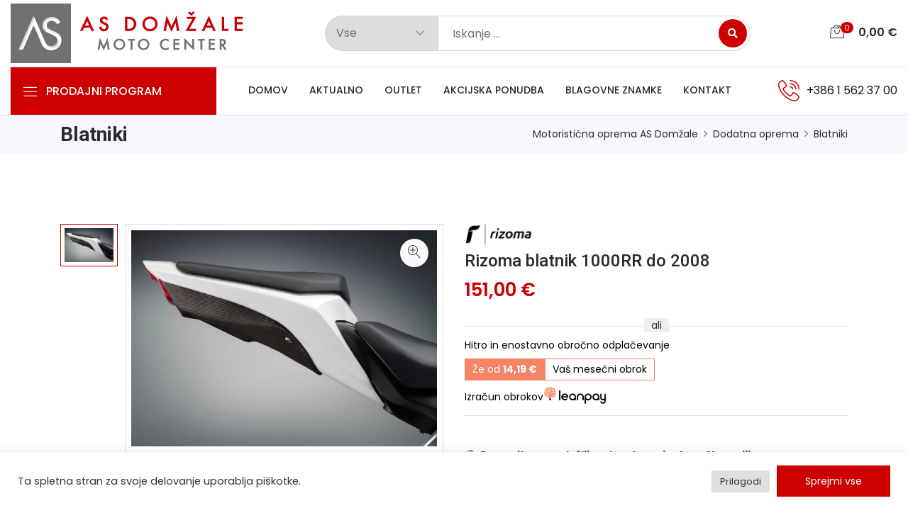

--- FILE ---
content_type: text/html; charset=UTF-8
request_url: https://www.moto-as.com/izdelek/rizoma-blatnik-1000rr-do-2008/
body_size: 23075
content:
<!DOCTYPE html>
<html lang="sl-SI">
  <head>
    <base href="https://www.moto-as.com">
    <meta charset="UTF-8">
    <meta name="viewport" content="width=device-width, initial-scale=1, shrink-to-fit=no">
    <meta http-equiv="X-UA-Compatible" content="IE=edge">
    
    <link rel="profile" href="https://gmpg.org/xfn/11">
    <link rel="pingback" href="https://www.moto-as.com/xmlrpc.php">
    
    <link rel="apple-itouch-icon" href="https://www.moto-as.com/wp-content/themes/motoas/images/favicon.png"> 
    <link rel="icon" type="image/png" href="https://www.moto-as.com/wp-content/themes/motoas/images/favicon.png" />
    
    <meta name='robots' content='index, follow, max-image-preview:large, max-snippet:-1, max-video-preview:-1' />

	<!-- This site is optimized with the Yoast SEO plugin v26.6 - https://yoast.com/wordpress/plugins/seo/ -->
	<title>Rizoma blatnik 1000RR do 2008 - Motoristična oprema AS Domžale</title>
	<link rel="canonical" href="https://www.moto-as.com/izdelek/rizoma-blatnik-1000rr-do-2008/" />
	<meta property="og:locale" content="sl_SI" />
	<meta property="og:type" content="article" />
	<meta property="og:title" content="Rizoma blatnik 1000RR do 2008 - Motoristična oprema AS Domžale" />
	<meta property="og:url" content="https://www.moto-as.com/izdelek/rizoma-blatnik-1000rr-do-2008/" />
	<meta property="og:site_name" content="Motoristična oprema AS Domžale" />
	<meta property="article:modified_time" content="2025-04-14T10:53:21+00:00" />
	<meta property="og:image" content="https://www.moto-as.com/wp-content/uploads/2021/03/zhh046k-rizoma-blatnik-1000rr-do-2008-1-jpg.webp" />
	<meta property="og:image:width" content="800" />
	<meta property="og:image:height" content="566" />
	<meta property="og:image:type" content="image/jpeg" />
	<meta name="twitter:card" content="summary_large_image" />
	<script type="application/ld+json" class="yoast-schema-graph">{"@context":"https://schema.org","@graph":[{"@type":"WebPage","@id":"https://www.moto-as.com/izdelek/rizoma-blatnik-1000rr-do-2008/","url":"https://www.moto-as.com/izdelek/rizoma-blatnik-1000rr-do-2008/","name":"Rizoma blatnik 1000RR do 2008 - Motoristična oprema AS Domžale","isPartOf":{"@id":"https://www.moto-as.com/#website"},"primaryImageOfPage":{"@id":"https://www.moto-as.com/izdelek/rizoma-blatnik-1000rr-do-2008/#primaryimage"},"image":{"@id":"https://www.moto-as.com/izdelek/rizoma-blatnik-1000rr-do-2008/#primaryimage"},"thumbnailUrl":"https://www.moto-as.com/wp-content/uploads/2021/03/zhh046k-rizoma-blatnik-1000rr-do-2008-1-jpg.webp","datePublished":"2021-03-16T10:05:43+00:00","dateModified":"2025-04-14T10:53:21+00:00","breadcrumb":{"@id":"https://www.moto-as.com/izdelek/rizoma-blatnik-1000rr-do-2008/#breadcrumb"},"inLanguage":"sl-SI","potentialAction":[{"@type":"ReadAction","target":["https://www.moto-as.com/izdelek/rizoma-blatnik-1000rr-do-2008/"]}]},{"@type":"ImageObject","inLanguage":"sl-SI","@id":"https://www.moto-as.com/izdelek/rizoma-blatnik-1000rr-do-2008/#primaryimage","url":"https://www.moto-as.com/wp-content/uploads/2021/03/zhh046k-rizoma-blatnik-1000rr-do-2008-1-jpg.webp","contentUrl":"https://www.moto-as.com/wp-content/uploads/2021/03/zhh046k-rizoma-blatnik-1000rr-do-2008-1-jpg.webp","width":800,"height":566},{"@type":"BreadcrumbList","@id":"https://www.moto-as.com/izdelek/rizoma-blatnik-1000rr-do-2008/#breadcrumb","itemListElement":[{"@type":"ListItem","position":1,"name":"Domov","item":"https://www.moto-as.com/"},{"@type":"ListItem","position":2,"name":"Izdelki","item":"https://www.moto-as.com/izdelek/"},{"@type":"ListItem","position":3,"name":"Rizoma blatnik 1000RR do 2008"}]},{"@type":"WebSite","@id":"https://www.moto-as.com/#website","url":"https://www.moto-as.com/","name":"Motoristična oprema AS Domžale","description":"Motoristična oprema AS","publisher":{"@id":"https://www.moto-as.com/#organization"},"potentialAction":[{"@type":"SearchAction","target":{"@type":"EntryPoint","urlTemplate":"https://www.moto-as.com/?s={search_term_string}"},"query-input":{"@type":"PropertyValueSpecification","valueRequired":true,"valueName":"search_term_string"}}],"inLanguage":"sl-SI"},{"@type":"Organization","@id":"https://www.moto-as.com/#organization","name":"Moto AS","url":"https://www.moto-as.com/","logo":{"@type":"ImageObject","inLanguage":"sl-SI","@id":"https://www.moto-as.com/#/schema/logo/image/","url":"https://www.moto-as.com/wp-content/uploads/2021/12/logo.png","contentUrl":"https://www.moto-as.com/wp-content/uploads/2021/12/logo.png","width":340,"height":84,"caption":"Moto AS"},"image":{"@id":"https://www.moto-as.com/#/schema/logo/image/"}}]}</script>
	<!-- / Yoast SEO plugin. -->


<link rel='dns-prefetch' href='//cdnjs.cloudflare.com' />
<link rel='dns-prefetch' href='//www.googletagmanager.com' />
<link rel='dns-prefetch' href='//stats.wp.com' />
<link rel='dns-prefetch' href='//fonts.googleapis.com' />
<link rel='dns-prefetch' href='//use.fontawesome.com' />
<link rel="alternate" type="application/rss+xml" title="Motoristična oprema AS Domžale &raquo; Rizoma blatnik 1000RR do 2008 Vir komentarjev" href="https://www.moto-as.com/izdelek/rizoma-blatnik-1000rr-do-2008/feed/" />
<link rel="alternate" title="oEmbed (JSON)" type="application/json+oembed" href="https://www.moto-as.com/wp-json/oembed/1.0/embed?url=https%3A%2F%2Fwww.moto-as.com%2Fizdelek%2Frizoma-blatnik-1000rr-do-2008%2F&#038;lang=sl" />
<link rel="alternate" title="oEmbed (XML)" type="text/xml+oembed" href="https://www.moto-as.com/wp-json/oembed/1.0/embed?url=https%3A%2F%2Fwww.moto-as.com%2Fizdelek%2Frizoma-blatnik-1000rr-do-2008%2F&#038;format=xml&#038;lang=sl" />
<style id='wp-img-auto-sizes-contain-inline-css' type='text/css'>
img:is([sizes=auto i],[sizes^="auto," i]){contain-intrinsic-size:3000px 1500px}
/*# sourceURL=wp-img-auto-sizes-contain-inline-css */
</style>
<style id='wp-emoji-styles-inline-css' type='text/css'>

	img.wp-smiley, img.emoji {
		display: inline !important;
		border: none !important;
		box-shadow: none !important;
		height: 1em !important;
		width: 1em !important;
		margin: 0 0.07em !important;
		vertical-align: -0.1em !important;
		background: none !important;
		padding: 0 !important;
	}
/*# sourceURL=wp-emoji-styles-inline-css */
</style>
<style id='wp-block-library-inline-css' type='text/css'>
:root{--wp-block-synced-color:#7a00df;--wp-block-synced-color--rgb:122,0,223;--wp-bound-block-color:var(--wp-block-synced-color);--wp-editor-canvas-background:#ddd;--wp-admin-theme-color:#007cba;--wp-admin-theme-color--rgb:0,124,186;--wp-admin-theme-color-darker-10:#006ba1;--wp-admin-theme-color-darker-10--rgb:0,107,160.5;--wp-admin-theme-color-darker-20:#005a87;--wp-admin-theme-color-darker-20--rgb:0,90,135;--wp-admin-border-width-focus:2px}@media (min-resolution:192dpi){:root{--wp-admin-border-width-focus:1.5px}}.wp-element-button{cursor:pointer}:root .has-very-light-gray-background-color{background-color:#eee}:root .has-very-dark-gray-background-color{background-color:#313131}:root .has-very-light-gray-color{color:#eee}:root .has-very-dark-gray-color{color:#313131}:root .has-vivid-green-cyan-to-vivid-cyan-blue-gradient-background{background:linear-gradient(135deg,#00d084,#0693e3)}:root .has-purple-crush-gradient-background{background:linear-gradient(135deg,#34e2e4,#4721fb 50%,#ab1dfe)}:root .has-hazy-dawn-gradient-background{background:linear-gradient(135deg,#faaca8,#dad0ec)}:root .has-subdued-olive-gradient-background{background:linear-gradient(135deg,#fafae1,#67a671)}:root .has-atomic-cream-gradient-background{background:linear-gradient(135deg,#fdd79a,#004a59)}:root .has-nightshade-gradient-background{background:linear-gradient(135deg,#330968,#31cdcf)}:root .has-midnight-gradient-background{background:linear-gradient(135deg,#020381,#2874fc)}:root{--wp--preset--font-size--normal:16px;--wp--preset--font-size--huge:42px}.has-regular-font-size{font-size:1em}.has-larger-font-size{font-size:2.625em}.has-normal-font-size{font-size:var(--wp--preset--font-size--normal)}.has-huge-font-size{font-size:var(--wp--preset--font-size--huge)}.has-text-align-center{text-align:center}.has-text-align-left{text-align:left}.has-text-align-right{text-align:right}.has-fit-text{white-space:nowrap!important}#end-resizable-editor-section{display:none}.aligncenter{clear:both}.items-justified-left{justify-content:flex-start}.items-justified-center{justify-content:center}.items-justified-right{justify-content:flex-end}.items-justified-space-between{justify-content:space-between}.screen-reader-text{border:0;clip-path:inset(50%);height:1px;margin:-1px;overflow:hidden;padding:0;position:absolute;width:1px;word-wrap:normal!important}.screen-reader-text:focus{background-color:#ddd;clip-path:none;color:#444;display:block;font-size:1em;height:auto;left:5px;line-height:normal;padding:15px 23px 14px;text-decoration:none;top:5px;width:auto;z-index:100000}html :where(.has-border-color){border-style:solid}html :where([style*=border-top-color]){border-top-style:solid}html :where([style*=border-right-color]){border-right-style:solid}html :where([style*=border-bottom-color]){border-bottom-style:solid}html :where([style*=border-left-color]){border-left-style:solid}html :where([style*=border-width]){border-style:solid}html :where([style*=border-top-width]){border-top-style:solid}html :where([style*=border-right-width]){border-right-style:solid}html :where([style*=border-bottom-width]){border-bottom-style:solid}html :where([style*=border-left-width]){border-left-style:solid}html :where(img[class*=wp-image-]){height:auto;max-width:100%}:where(figure){margin:0 0 1em}html :where(.is-position-sticky){--wp-admin--admin-bar--position-offset:var(--wp-admin--admin-bar--height,0px)}@media screen and (max-width:600px){html :where(.is-position-sticky){--wp-admin--admin-bar--position-offset:0px}}
/*wp_block_styles_on_demand_placeholder:6972a92264c35*/
/*# sourceURL=wp-block-library-inline-css */
</style>
<style id='classic-theme-styles-inline-css' type='text/css'>
/*! This file is auto-generated */
.wp-block-button__link{color:#fff;background-color:#32373c;border-radius:9999px;box-shadow:none;text-decoration:none;padding:calc(.667em + 2px) calc(1.333em + 2px);font-size:1.125em}.wp-block-file__button{background:#32373c;color:#fff;text-decoration:none}
/*# sourceURL=/wp-includes/css/classic-themes.min.css */
</style>
<link rel='stylesheet' id='cookie-law-info-css' href='https://www.moto-as.com/wp-content/plugins/cookie-law-info/legacy/public/css/cookie-law-info-public.css?ver=3.3.8' type='text/css' media='all' />
<link rel='stylesheet' id='cookie-law-info-gdpr-css' href='https://www.moto-as.com/wp-content/plugins/cookie-law-info/legacy/public/css/cookie-law-info-gdpr.css?ver=3.3.8' type='text/css' media='all' />
<style id='dominant-color-styles-inline-css' type='text/css'>
img[data-dominant-color]:not(.has-transparency) { background-color: var(--dominant-color); }
/*# sourceURL=dominant-color-styles-inline-css */
</style>
<link rel='stylesheet' id='roboto-fonts-css' href='https://fonts.googleapis.com/css?family=Roboto%3A100%2C300%2C400%2C500%2C700%2C900&#038;display=swap&#038;ver=6.9' type='text/css' media='all' />
<link rel='stylesheet' id='poppins-fonts-css' href='https://fonts.googleapis.com/css?family=Poppins%3A200%2C300%2C400%2C500%2C600%2C700%2C800%2C900&#038;display=swap&#038;ver=6.9' type='text/css' media='all' />
<link rel='stylesheet' id='fa-font-css' href='https://use.fontawesome.com/releases/v5.7.2/css/all.css?ver=6.9' type='text/css' media='all' />
<link rel='stylesheet' id='jqueryui-css-css' href='https://www.moto-as.com/wp-content/themes/motoas/.template/assets/css/jquery-ui.css?ver=6.9' type='text/css' media='all' />
<link rel='stylesheet' id='bootstrap-css-css' href='https://www.moto-as.com/wp-content/themes/motoas/.template/assets/bootstrap/css/bootstrap.min.css?ver=6.9' type='text/css' media='all' />
<link rel='stylesheet' id='animate-css-css' href='https://www.moto-as.com/wp-content/themes/motoas/.template/assets/css/all.min.css?ver=6.9' type='text/css' media='all' />
<link rel='stylesheet' id='ionicons-css-css' href='https://www.moto-as.com/wp-content/themes/motoas/.template/assets/css/ionicons.min.css?ver=6.9' type='text/css' media='all' />
<link rel='stylesheet' id='themify-css-css' href='https://www.moto-as.com/wp-content/themes/motoas/.template/assets/css/themify-icons.css?ver=6.9' type='text/css' media='all' />
<link rel='stylesheet' id='linearicons-css-css' href='https://www.moto-as.com/wp-content/themes/motoas/.template/assets/css/linearicons.css?ver=6.9' type='text/css' media='all' />
<link rel='stylesheet' id='flaticon-css-css' href='https://www.moto-as.com/wp-content/themes/motoas/.template/assets/css/flaticon.css?ver=6.9' type='text/css' media='all' />
<link rel='stylesheet' id='simple-line-icons-css-css' href='https://www.moto-as.com/wp-content/themes/motoas/.template/assets/css/simple-line-icons.css?ver=6.9' type='text/css' media='all' />
<link rel='stylesheet' id='owl-css-css' href='https://www.moto-as.com/wp-content/themes/motoas/.template/assets/owlcarousel/css/owl.carousel.min.css?ver=6.9' type='text/css' media='all' />
<link rel='stylesheet' id='owl-theme-css-css' href='https://www.moto-as.com/wp-content/themes/motoas/.template/assets/owlcarousel/css/owl.theme.css?ver=6.9' type='text/css' media='all' />
<link rel='stylesheet' id='owl-theme-default-css-css' href='https://www.moto-as.com/wp-content/themes/motoas/.template/assets/owlcarousel/css/owl.theme.default.min.css?ver=6.9' type='text/css' media='all' />
<link rel='stylesheet' id='magnific-css-css' href='https://www.moto-as.com/wp-content/themes/motoas/.template/assets/css/magnific-popup.css?ver=6.9' type='text/css' media='all' />
<link rel='stylesheet' id='slick-css-css' href='https://cdnjs.cloudflare.com/ajax/libs/slick-carousel/1.8.1/slick.min.css?ver=6.9' type='text/css' media='all' />
<link rel='stylesheet' id='slick-theme-css-css' href='https://cdnjs.cloudflare.com/ajax/libs/slick-carousel/1.8.1/slick-theme.min.css?ver=6.9' type='text/css' media='all' />
<link rel='stylesheet' id='style-css-css' href='https://www.moto-as.com/wp-content/themes/motoas/.template/assets/css/style.css?ver=6.9' type='text/css' media='all' />
<link rel='stylesheet' id='responsive-css-css' href='https://www.moto-as.com/wp-content/themes/motoas/.template/assets/css/responsive.css?ver=6.9' type='text/css' media='all' />
<link rel='stylesheet' id='global-style-css-css' href='https://www.moto-as.com/wp-content/themes/motoas/style.css?ver=6.9' type='text/css' media='all' />
<script type="text/javascript" src="https://www.moto-as.com/wp-includes/js/jquery/jquery.min.js?ver=3.7.1" id="jquery-core-js"></script>
<script type="text/javascript" src="https://www.moto-as.com/wp-includes/js/jquery/jquery-migrate.min.js?ver=3.4.1" id="jquery-migrate-js"></script>
<script type="text/javascript" id="cookie-law-info-js-extra">
/* <![CDATA[ */
var Cli_Data = {"nn_cookie_ids":[],"cookielist":[],"non_necessary_cookies":[],"ccpaEnabled":"","ccpaRegionBased":"","ccpaBarEnabled":"","strictlyEnabled":["necessary","obligatoire"],"ccpaType":"gdpr","js_blocking":"1","custom_integration":"","triggerDomRefresh":"","secure_cookies":""};
var cli_cookiebar_settings = {"animate_speed_hide":"500","animate_speed_show":"500","background":"#FFF","border":"#b1a6a6c2","border_on":"","button_1_button_colour":"#cc0001","button_1_button_hover":"#a30001","button_1_link_colour":"#fff","button_1_as_button":"1","button_1_new_win":"","button_2_button_colour":"#333","button_2_button_hover":"#292929","button_2_link_colour":"#444","button_2_as_button":"","button_2_hidebar":"","button_3_button_colour":"#dedfe0","button_3_button_hover":"#b2b2b3","button_3_link_colour":"#333333","button_3_as_button":"1","button_3_new_win":"","button_4_button_colour":"#dedfe0","button_4_button_hover":"#b2b2b3","button_4_link_colour":"#333333","button_4_as_button":"1","button_7_button_colour":"#cc0001","button_7_button_hover":"#a30001","button_7_link_colour":"#fff","button_7_as_button":"1","button_7_new_win":"","font_family":"inherit","header_fix":"","notify_animate_hide":"1","notify_animate_show":"","notify_div_id":"#cookie-law-info-bar","notify_position_horizontal":"right","notify_position_vertical":"bottom","scroll_close":"","scroll_close_reload":"","accept_close_reload":"","reject_close_reload":"","showagain_tab":"","showagain_background":"#fff","showagain_border":"#000","showagain_div_id":"#cookie-law-info-again","showagain_x_position":"100px","text":"#333333","show_once_yn":"","show_once":"10000","logging_on":"","as_popup":"","popup_overlay":"1","bar_heading_text":"","cookie_bar_as":"banner","popup_showagain_position":"bottom-right","widget_position":"left"};
var log_object = {"ajax_url":"https://www.moto-as.com/wp-admin/admin-ajax.php"};
//# sourceURL=cookie-law-info-js-extra
/* ]]> */
</script>
<script type="text/javascript" src="https://www.moto-as.com/wp-content/plugins/cookie-law-info/legacy/public/js/cookie-law-info-public.js?ver=3.3.8" id="cookie-law-info-js"></script>

<!-- Google tag (gtag.js) snippet added by Site Kit -->
<!-- Google Analytics snippet added by Site Kit -->
<script type="text/javascript" src="https://www.googletagmanager.com/gtag/js?id=G-DGKW7CZMPQ" id="google_gtagjs-js" async></script>
<script type="text/javascript" id="google_gtagjs-js-after">
/* <![CDATA[ */
window.dataLayer = window.dataLayer || [];function gtag(){dataLayer.push(arguments);}
gtag("set","linker",{"domains":["www.moto-as.com"]});
gtag("js", new Date());
gtag("set", "developer_id.dZTNiMT", true);
gtag("config", "G-DGKW7CZMPQ");
//# sourceURL=google_gtagjs-js-after
/* ]]> */
</script>
<link rel="https://api.w.org/" href="https://www.moto-as.com/wp-json/" /><link rel="EditURI" type="application/rsd+xml" title="RSD" href="https://www.moto-as.com/xmlrpc.php?rsd" />
<meta name="generator" content="WordPress 6.9" />
<link rel='shortlink' href='https://www.moto-as.com/?p=47191' />
<meta name="generator" content="auto-sizes 1.7.0">
<meta name="generator" content="dominant-color-images 1.2.0">
<meta name="generator" content="Site Kit by Google 1.167.0" /><meta name="generator" content="performance-lab 4.0.0; plugins: auto-sizes, dominant-color-images, performant-translations, speculation-rules, webp-uploads">
<meta name="generator" content="performant-translations 1.2.0">
<meta name="generator" content="webp-uploads 2.6.0">
	<style>img#wpstats{display:none}</style>
		<meta name="generator" content="speculation-rules 1.6.0">
<link rel="icon" href="https://www.moto-as.com/wp-content/uploads/2025/01/cropped-AS-Domzale-logo-32x32.webp" sizes="32x32" />
<link rel="icon" href="https://www.moto-as.com/wp-content/uploads/2025/01/cropped-AS-Domzale-logo-192x192.webp" sizes="192x192" />
<link rel="apple-touch-icon" href="https://www.moto-as.com/wp-content/uploads/2025/01/cropped-AS-Domzale-logo-180x180.webp" />
<meta name="msapplication-TileImage" content="https://www.moto-as.com/wp-content/uploads/2025/01/cropped-AS-Domzale-logo-270x270.webp" />
    
    <script> var templateUri = "https://www.moto-as.com/wp-content/themes/motoas";</script>
    
    <!-- Meta Pixel Code -->
    <script>
    !function(f,b,e,v,n,t,s)
    {if(f.fbq)return;n=f.fbq=function(){n.callMethod?
    n.callMethod.apply(n,arguments):n.queue.push(arguments)};
    if(!f._fbq)f._fbq=n;n.push=n;n.loaded=!0;n.version='2.0';
    n.queue=[];t=b.createElement(e);t.async=!0;
    t.src=v;s=b.getElementsByTagName(e)[0];
    s.parentNode.insertBefore(t,s)}(window, document,'script',
    'https://connect.facebook.net/en_US/fbevents.js');
    fbq('init', '535435321581981');
    fbq('track', 'PageView');
    </script>
    <noscript><img height="1" width="1" style="display:none"
    src="https://www.facebook.com/tr?id=535435321581981&ev=PageView&noscript=1"
    /></noscript>
    <!-- End Meta Pixel Code -->
    
    <!-- Google Tag Manager -->
    <script>(function(w,d,s,l,i){w[l]=w[l]||[];w[l].push({'gtm.start':
    new Date().getTime(),event:'gtm.js'});var f=d.getElementsByTagName(s)[0],
    j=d.createElement(s),dl=l!='dataLayer'?'&l='+l:'';j.async=true;j.src=
    'https://www.googletagmanager.com/gtm.js?id='+i+dl;f.parentNode.insertBefore(j,f);
    })(window,document,'script','dataLayer','GTM-M644RQJ');</script>
    <!-- End Google Tag Manager -->
    
    <meta name="facebook-domain-verification" content="towxoz192rqjc0uni9qod75wfcpx09" />
    
      </head>

  <body data-rsssl=1 class="wp-singular products-template-default single single-products postid-47191 wp-theme-motoas ">
  
  <!-- Google Tag Manager (noscript) -->
  <noscript><iframe src="https://www.googletagmanager.com/ns.html?id=GTM-M644RQJ"
  height="0" width="0" style="display:none;visibility:hidden"></iframe></noscript>
  <!-- End Google Tag Manager (noscript) -->
  
  
    
    <header class="header_wrap"> 
              <div class="middle-header dark_skin">
          <div class="custom-container">
            <div class="nav_block">
              <a class="navbar-brand" href="https://www.moto-as.com">
                <img class="logo_light" src="https://www.moto-as.com/wp-content/themes/motoas/images/logo.png" alt="https://www.moto-as.com" />
                <img class="logo_dark" src="https://www.moto-as.com/wp-content/themes/motoas/images/logo.png" alt="https://www.moto-as.com" />
              </a>
              <div class="product_search_form rounded_input">
                <form class="search-form" action="/" method="get">
                  <div class="input-group">
    <div class="input-group-prepend">
    <div class="custom_select">
      <select name="cat" class="first_null">
        <option value="">Vse</option>
                <option value="https://www.moto-as.com/prodajni-program-izdelkov/dodatki-in-darila/">Dodatki in darila</option>
                <option value="https://www.moto-as.com/prodajni-program-izdelkov/oblacila-za-prosti-cas/">Oblačila za prosti čas</option>
                <option value="https://www.moto-as.com/prodajni-program-izdelkov/kovcki-torbe-in-nahrbtniki/">Kovčki, torbe in nahrbtniki</option>
                <option value="https://www.moto-as.com/prodajni-program-izdelkov/zascitna-oprema-za-motorista/">Zaščitna oprema za motorista</option>
                <option value="https://www.moto-as.com/prodajni-program-izdelkov/motoristicne-celade/">Motoristične čelade</option>
                <option value="https://www.moto-as.com/prodajni-program-izdelkov/motoristicna-oblacila/">Motoristična oblačila</option>
                <option value="https://www.moto-as.com/prodajni-program-izdelkov/motoristicna-obutev/">Motoristična obutev</option>
                <option value="https://www.moto-as.com/prodajni-program-izdelkov/izpusni-sistemi/">Izpušni sistemi za motorje</option>
                <option value="https://www.moto-as.com/prodajni-program-izdelkov/dodatna-oprema/">Dodatna oprema</option>
                <option value="https://www.moto-as.com/prodajni-program-izdelkov/kolesa-in-skiroji/">Kolesa in skiroji</option>
              </select>
    </div>
  </div>
    <input class="form-control" placeholder="Iskanje ..." required="" name="s" value=""  type="text">
  <button type="submit" class="search_btn2"><i class="fa fa-search"></i></button>
</div>                </form>
              </div>
              <ul class="navbar-nav attr-nav align-items-center">
                                <li class="dropdown cart_dropdown cart-holder"><a class="nav-link cart_trigger" href="#" data-toggle="dropdown"><i class="linearicons-bag2"></i><span class="cart_count">0</span>&nbsp;<span class="amount">0,00 <span class="currency_symbol">€</span></span></a>
<div class="cart_box cart_right dropdown-menu dropdown-menu-right">
  <ul class="cart_list">
    </ul>
  <div class="cart_footer">
    <p class="cart_buttons">Košarica je še prazna :(</p>    <p class="cart_total"><strong>Skupaj:</strong> <span class="cart_price"> </span>0,00 <span class="currency_symbol">€</span></p>
    <p class="cart_buttons"><a href="https://www.moto-as.com/kosarica/" class="btn btn-fill-line view-cart">Košarica</a><a href="https://www.moto-as.com/kosarica/" class="btn btn-fill-out checkout">Zaključi nakup</a></p>
  </div>
</div></li>
              </ul>
            </div>
          </div>
        </div>
        <div class="bottom_header dark_skin main_menu_uppercase border-top border-bottom">
          <div class="custom-container">
            <div class="row"> 
              <div class="col-lg-3 col-md-4 col-sm-6 col-3">
                <div class="categories_wrap">
                  <button type="button" data-toggle="collapse" data-target="#navCatContent" aria-expanded="false" class="categories_btn collapsed"><i class="linearicons-menu"></i><span>Prodajni program </span></button>
                    <div id="navCatContent" class="nav_cat navbar collapse">
                      <ul> 
                                              <li class="dropdown dropdown-mega-menu">
                          <a class="dropdown-item nav-link dropdown-toggler " href="https://www.moto-as.com/prodajni-program-izdelkov/motoristicne-celade/" data-toggle="dropdown"><span class="nav-link-img" style="background-image: url('')"></span><span>MOTORISTIČNE ČELADE</span></a>
                                                      <div class="dropdown-menu">
                              <ul class="mega-menu d-lg-flex">
                                <li class="mega-menu-col col-lg-7">
                                  <a href="https://www.moto-as.com/prodajni-program-izdelkov/motoristicne-celade/"><h4 class="pl-3">MOTORISTIČNE ČELADE</h4></a>
                                  <ul class="d-lg-flex">
                                                                          <li class="mega-menu-col col-lg-6">
                                        <ul> 
                                                                                  <li><a class="dropdown-item nav-link nav_item " href="https://www.moto-as.com/prodajni-program-izdelkov/motoristicne-celade/integralne-motoristicne-celade/">Integralne motoristične čelade</a></li>
                                                                                  <li><a class="dropdown-item nav-link nav_item " href="https://www.moto-as.com/prodajni-program-izdelkov/motoristicne-celade/preklopne-motoristicne-celade/">Preklopne motoristične čelade</a></li>
                                                                                  <li><a class="dropdown-item nav-link nav_item " href="https://www.moto-as.com/prodajni-program-izdelkov/motoristicne-celade/jet-motoristicne-celade/">Jet motoristične čelade</a></li>
                                                                                  <li><a class="dropdown-item nav-link nav_item " href="https://www.moto-as.com/prodajni-program-izdelkov/motoristicne-celade/hibridne-motoristicne-celade/">Hibridne motoristične čelade</a></li>
                                                                                  <li><a class="dropdown-item nav-link nav_item " href="https://www.moto-as.com/prodajni-program-izdelkov/motoristicne-celade/otroske-motoristicne-celade/">Otroške motoristične čelade</a></li>
                                                                                </ul>
                                      </li>
                                                                          <li class="mega-menu-col col-lg-6">
                                        <ul> 
                                                                                  <li><a class="dropdown-item nav-link nav_item " href="https://www.moto-as.com/prodajni-program-izdelkov/motoristicne-celade/testne-motoristicne-celade/">Testne motoristične čelade</a></li>
                                                                                  <li><a class="dropdown-item nav-link nav_item " href="https://www.moto-as.com/prodajni-program-izdelkov/motoristicne-celade/enduro-in-crossover-motoristicne-celade/">Enduro in Crossover motoristične čelade</a></li>
                                                                                  <li><a class="dropdown-item nav-link nav_item " href="https://www.moto-as.com/prodajni-program-izdelkov/motoristicne-celade/komunikacija/">Komunikacija</a></li>
                                                                                  <li><a class="dropdown-item nav-link nav_item " href="https://www.moto-as.com/prodajni-program-izdelkov/motoristicne-celade/rezervni-deli/">Rezervni deli</a></li>
                                                                                  <li><a class="dropdown-item nav-link nav_item " href="https://www.moto-as.com/prodajni-program-izdelkov/motoristicne-celade/sredstva-za-vzdrzevanje-in-ciscenje/">Sredstva za vzdrževanje in čiščenje</a></li>
                                                                                </ul>
                                      </li>
                                                                      </ul>
                                </li>
                                <li class="mega-menu-col col-lg-5">
                                    <div class="header-banner2">
                                                                                                                </div>
                                    <div class="header-banner2">
                                                                                                                </div>
                                </li>
                              </ul>
                            </div>
                                                  </li>
                                              <li class="dropdown dropdown-mega-menu">
                          <a class="dropdown-item nav-link dropdown-toggler " href="https://www.moto-as.com/prodajni-program-izdelkov/motoristicna-oblacila/" data-toggle="dropdown"><span class="nav-link-img" style="background-image: url('')"></span><span>MOTORISTIČNA OBLAČILA</span></a>
                                                      <div class="dropdown-menu">
                              <ul class="mega-menu d-lg-flex">
                                <li class="mega-menu-col col-lg-7">
                                  <a href="https://www.moto-as.com/prodajni-program-izdelkov/motoristicna-oblacila/"><h4 class="pl-3">MOTORISTIČNA OBLAČILA</h4></a>
                                  <ul class="d-lg-flex">
                                                                          <li class="mega-menu-col col-lg-6">
                                        <ul> 
                                                                                  <li><a class="dropdown-item nav-link nav_item " href="https://www.moto-as.com/prodajni-program-izdelkov/motoristicna-oblacila/motoristicne-jakne/">Motoristične jakne</a></li>
                                                                                  <li><a class="dropdown-item nav-link nav_item " href="https://www.moto-as.com/prodajni-program-izdelkov/motoristicna-oblacila/motoristicne-hlace/">Motoristične hlače</a></li>
                                                                                  <li><a class="dropdown-item nav-link nav_item " href="https://www.moto-as.com/prodajni-program-izdelkov/motoristicna-oblacila/motoristicni-kombinezoni/">Motoristični kombinezoni</a></li>
                                                                                  <li><a class="dropdown-item nav-link nav_item " href="https://www.moto-as.com/prodajni-program-izdelkov/motoristicna-oblacila/motoristicne-rokavice/">Motoristične rokavice</a></li>
                                                                                  <li><a class="dropdown-item nav-link nav_item " href="https://www.moto-as.com/prodajni-program-izdelkov/motoristicna-oblacila/funkcionalno-perilo/">Funkcionalno perilo</a></li>
                                                                                  <li><a class="dropdown-item nav-link nav_item " href="https://www.moto-as.com/prodajni-program-izdelkov/motoristicna-oblacila/motoristicna-dezna-oblacila/">Motoristična dežna oblačila</a></li>
                                                                                </ul>
                                      </li>
                                                                          <li class="mega-menu-col col-lg-6">
                                        <ul> 
                                                                                  <li><a class="dropdown-item nav-link nav_item " href="https://www.moto-as.com/prodajni-program-izdelkov/motoristicna-oblacila/ogrevana-oblacila/">Ogrevana oblačila</a></li>
                                                                                  <li><a class="dropdown-item nav-link nav_item " href="https://www.moto-as.com/prodajni-program-izdelkov/motoristicna-oblacila/oblacila-za-hlajenje/">Oblačila za hlajenje</a></li>
                                                                                  <li><a class="dropdown-item nav-link nav_item " href="https://www.moto-as.com/prodajni-program-izdelkov/motoristicna-oblacila/nogavice/">Nogavice</a></li>
                                                                                  <li><a class="dropdown-item nav-link nav_item " href="https://www.moto-as.com/prodajni-program-izdelkov/motoristicna-oblacila/podkape-in-ovratniki/">Podkape in ovratniki</a></li>
                                                                                  <li><a class="dropdown-item nav-link nav_item " href="https://www.moto-as.com/prodajni-program-izdelkov/motoristicna-oblacila/motokros-oblacila/">Motokros oblačila</a></li>
                                                                                  <li><a class="dropdown-item nav-link nav_item " href="https://www.moto-as.com/prodajni-program-izdelkov/motoristicna-oblacila/sredstva-za-nego-oblacil/">Sredstva za nego oblačil</a></li>
                                                                                </ul>
                                      </li>
                                                                      </ul>
                                </li>
                                <li class="mega-menu-col col-lg-5">
                                    <div class="header-banner2">
                                                                                                                </div>
                                    <div class="header-banner2">
                                                                                                                </div>
                                </li>
                              </ul>
                            </div>
                                                  </li>
                                              <li class="dropdown dropdown-mega-menu">
                          <a class="dropdown-item nav-link dropdown-toggler " href="https://www.moto-as.com/prodajni-program-izdelkov/motoristicna-obutev/" data-toggle="dropdown"><span class="nav-link-img" style="background-image: url('')"></span><span>MOTORISTIČNA OBUTEV</span></a>
                                                      <div class="dropdown-menu">
                              <ul class="mega-menu d-lg-flex">
                                <li class="mega-menu-col col-lg-7">
                                  <a href="https://www.moto-as.com/prodajni-program-izdelkov/motoristicna-obutev/"><h4 class="pl-3">MOTORISTIČNA OBUTEV</h4></a>
                                  <ul class="d-lg-flex">
                                                                          <li class="mega-menu-col col-lg-6">
                                        <ul> 
                                                                                  <li><a class="dropdown-item nav-link nav_item " href="https://www.moto-as.com/prodajni-program-izdelkov/motoristicna-obutev/motoristicni-skornji/">Motoristični škornji</a></li>
                                                                                  <li><a class="dropdown-item nav-link nav_item " href="https://www.moto-as.com/prodajni-program-izdelkov/motoristicna-obutev/motoristicni-cevlji/">Motoristični čevlji in superge</a></li>
                                                                                </ul>
                                      </li>
                                                                          <li class="mega-menu-col col-lg-6">
                                        <ul> 
                                                                                  <li><a class="dropdown-item nav-link nav_item " href="https://www.moto-as.com/prodajni-program-izdelkov/motoristicna-obutev/ostalo/">Ostalo</a></li>
                                                                                </ul>
                                      </li>
                                                                      </ul>
                                </li>
                                <li class="mega-menu-col col-lg-5">
                                    <div class="header-banner2">
                                                                                                                </div>
                                    <div class="header-banner2">
                                                                                                                </div>
                                </li>
                              </ul>
                            </div>
                                                  </li>
                                              <li class="dropdown dropdown-mega-menu">
                          <a class="dropdown-item nav-link dropdown-toggler " href="https://www.moto-as.com/prodajni-program-izdelkov/zascitna-oprema-za-motorista/" data-toggle="dropdown"><span class="nav-link-img" style="background-image: url('')"></span><span>ZAŠČITNA OPREMA ZA MOTORISTA</span></a>
                                                      <div class="dropdown-menu">
                              <ul class="mega-menu d-lg-flex">
                                <li class="mega-menu-col col-lg-7">
                                  <a href="https://www.moto-as.com/prodajni-program-izdelkov/zascitna-oprema-za-motorista/"><h4 class="pl-3">ZAŠČITNA OPREMA ZA MOTORISTA</h4></a>
                                  <ul class="d-lg-flex">
                                                                          <li class="mega-menu-col col-lg-6">
                                        <ul> 
                                                                                  <li><a class="dropdown-item nav-link nav_item " href="https://www.moto-as.com/prodajni-program-izdelkov/zascitna-oprema-za-motorista/airbag/">Airbag</a></li>
                                                                                  <li><a class="dropdown-item nav-link nav_item " href="https://www.moto-as.com/prodajni-program-izdelkov/zascitna-oprema-za-motorista/odsevni-jopici/">Odsevni jopiči</a></li>
                                                                                </ul>
                                      </li>
                                                                          <li class="mega-menu-col col-lg-6">
                                        <ul> 
                                                                                  <li><a class="dropdown-item nav-link nav_item " href="https://www.moto-as.com/prodajni-program-izdelkov/zascitna-oprema-za-motorista/zascita-telesa/">Zaščita telesa – ščitniki</a></li>
                                                                                  <li><a class="dropdown-item nav-link nav_item " href="https://www.moto-as.com/prodajni-program-izdelkov/zascitna-oprema-za-motorista/drsniki/">Drsniki</a></li>
                                                                                </ul>
                                      </li>
                                                                      </ul>
                                </li>
                                <li class="mega-menu-col col-lg-5">
                                    <div class="header-banner2">
                                                                                                                </div>
                                    <div class="header-banner2">
                                                                                                                </div>
                                </li>
                              </ul>
                            </div>
                                                  </li>
                                              <li class="dropdown dropdown-mega-menu">
                          <a class="dropdown-item nav-link dropdown-toggler " href="https://www.moto-as.com/prodajni-program-izdelkov/oblacila-za-prosti-cas/" data-toggle="dropdown"><span class="nav-link-img" style="background-image: url('')"></span><span>OBLAČILA ZA PROSTI ČAS</span></a>
                                                      <div class="dropdown-menu">
                              <ul class="mega-menu d-lg-flex">
                                <li class="mega-menu-col col-lg-7">
                                  <a href="https://www.moto-as.com/prodajni-program-izdelkov/oblacila-za-prosti-cas/"><h4 class="pl-3">OBLAČILA ZA PROSTI ČAS</h4></a>
                                  <ul class="d-lg-flex">
                                                                          <li class="mega-menu-col col-lg-6">
                                        <ul> 
                                                                                  <li><a class="dropdown-item nav-link nav_item " href="https://www.moto-as.com/prodajni-program-izdelkov/oblacila-za-prosti-cas/jakne-in-jopici/">Jakne in jopiči</a></li>
                                                                                  <li><a class="dropdown-item nav-link nav_item " href="https://www.moto-as.com/prodajni-program-izdelkov/oblacila-za-prosti-cas/jope-in-puloverji/">Jope in puloverji</a></li>
                                                                                  <li><a class="dropdown-item nav-link nav_item " href="https://www.moto-as.com/prodajni-program-izdelkov/oblacila-za-prosti-cas/srajce-polo-majice/">Srajce, polo majice</a></li>
                                                                                  <li><a class="dropdown-item nav-link nav_item " href="https://www.moto-as.com/prodajni-program-izdelkov/oblacila-za-prosti-cas/majice/">Majice</a></li>
                                                                                  <li><a class="dropdown-item nav-link nav_item " href="https://www.moto-as.com/prodajni-program-izdelkov/oblacila-za-prosti-cas/otroska-oblacila-in-dodatki/">Otroška oblačila in dodatki</a></li>
                                                                                </ul>
                                      </li>
                                                                          <li class="mega-menu-col col-lg-6">
                                        <ul> 
                                                                                  <li><a class="dropdown-item nav-link nav_item " href="https://www.moto-as.com/prodajni-program-izdelkov/oblacila-za-prosti-cas/hlace/">Hlače</a></li>
                                                                                  <li><a class="dropdown-item nav-link nav_item " href="https://www.moto-as.com/prodajni-program-izdelkov/oblacila-za-prosti-cas/kape/">Kape</a></li>
                                                                                  <li><a class="dropdown-item nav-link nav_item " href="https://www.moto-as.com/prodajni-program-izdelkov/oblacila-za-prosti-cas/naramnice-pasovi-in-dodatki/">Naramnice, pasovi in dodatki</a></li>
                                                                                  <li><a class="dropdown-item nav-link nav_item " href="https://www.moto-as.com/prodajni-program-izdelkov/oblacila-za-prosti-cas/kopalke/">Kopalke</a></li>
                                                                                </ul>
                                      </li>
                                                                      </ul>
                                </li>
                                <li class="mega-menu-col col-lg-5">
                                    <div class="header-banner2">
                                                                                                                </div>
                                    <div class="header-banner2">
                                                                                                                </div>
                                </li>
                              </ul>
                            </div>
                                                  </li>
                                              <li class="dropdown dropdown-mega-menu">
                          <a class="dropdown-item nav-link dropdown-toggler " href="https://www.moto-as.com/prodajni-program-izdelkov/kovcki-torbe-in-nahrbtniki/" data-toggle="dropdown"><span class="nav-link-img" style="background-image: url('')"></span><span>KOVČKI, TORBE IN NAHRBTNIKI</span></a>
                                                      <div class="dropdown-menu">
                              <ul class="mega-menu d-lg-flex">
                                <li class="mega-menu-col col-lg-7">
                                  <a href="https://www.moto-as.com/prodajni-program-izdelkov/kovcki-torbe-in-nahrbtniki/"><h4 class="pl-3">KOVČKI, TORBE IN NAHRBTNIKI</h4></a>
                                  <ul class="d-lg-flex">
                                                                          <li class="mega-menu-col col-lg-6">
                                        <ul> 
                                                                                  <li><a class="dropdown-item nav-link nav_item " href="https://www.moto-as.com/prodajni-program-izdelkov/kovcki-torbe-in-nahrbtniki/kovcki-za-motor/">Kovčki za motor</a></li>
                                                                                  <li><a class="dropdown-item nav-link nav_item " href="https://www.moto-as.com/prodajni-program-izdelkov/kovcki-torbe-in-nahrbtniki/torbe/">Torbe</a></li>
                                                                                  <li><a class="dropdown-item nav-link nav_item " href="https://www.moto-as.com/prodajni-program-izdelkov/kovcki-torbe-in-nahrbtniki/tank-torbe/">Tank torbe</a></li>
                                                                                  <li><a class="dropdown-item nav-link nav_item " href="https://www.moto-as.com/prodajni-program-izdelkov/kovcki-torbe-in-nahrbtniki/stranske-in-zadnje-torbe/">Stranske in zadnje torbe</a></li>
                                                                                  <li><a class="dropdown-item nav-link nav_item " href="https://www.moto-as.com/prodajni-program-izdelkov/kovcki-torbe-in-nahrbtniki/torbe-za-okrog-noge-pasu/">Torbe za okrog noge/pasu</a></li>
                                                                                </ul>
                                      </li>
                                                                          <li class="mega-menu-col col-lg-6">
                                        <ul> 
                                                                                  <li><a class="dropdown-item nav-link nav_item " href="https://www.moto-as.com/prodajni-program-izdelkov/kovcki-torbe-in-nahrbtniki/nahrbtniki/">Nahrbtniki</a></li>
                                                                                  <li><a class="dropdown-item nav-link nav_item " href="https://www.moto-as.com/prodajni-program-izdelkov/kovcki-torbe-in-nahrbtniki/nasloni-za-kovcek/">Nasloni za kovček</a></li>
                                                                                  <li><a class="dropdown-item nav-link nav_item " href="https://www.moto-as.com/prodajni-program-izdelkov/kovcki-torbe-in-nahrbtniki/nosilci-za-kovcke-torbe-in-tank-torbe/">Nosilci za kovčke, torbe in tank torbe</a></li>
                                                                                  <li><a class="dropdown-item nav-link nav_item " href="https://www.moto-as.com/prodajni-program-izdelkov/kovcki-torbe-in-nahrbtniki/kompleti-opreme/">Kompleti opreme</a></li>
                                                                                </ul>
                                      </li>
                                                                      </ul>
                                </li>
                                <li class="mega-menu-col col-lg-5">
                                    <div class="header-banner2">
                                                                                                                </div>
                                    <div class="header-banner2">
                                                                                                                </div>
                                </li>
                              </ul>
                            </div>
                                                  </li>
                                              <li class="dropdown dropdown-mega-menu">
                          <a class="dropdown-item nav-link dropdown-toggler " href="https://www.moto-as.com/prodajni-program-izdelkov/dodatna-oprema/" data-toggle="dropdown"><span class="nav-link-img" style="background-image: url('')"></span><span>DODATNA OPREMA ZA MOTOR</span></a>
                                                      <div class="dropdown-menu">
                              <ul class="mega-menu d-lg-flex">
                                <li class="mega-menu-col col-lg-7">
                                  <a href="https://www.moto-as.com/prodajni-program-izdelkov/dodatna-oprema/"><h4 class="pl-3">DODATNA OPREMA ZA MOTOR</h4></a>
                                  <ul class="d-lg-flex">
                                                                          <li class="mega-menu-col col-lg-6">
                                        <ul> 
                                                                                  <li><a class="dropdown-item nav-link nav_item " href="https://www.moto-as.com/prodajni-program-izdelkov/dodatna-oprema/vizirji/">Vizirji</a></li>
                                                                                  <li><a class="dropdown-item nav-link nav_item " href="https://www.moto-as.com/prodajni-program-izdelkov/dodatna-oprema/luci/">Luči</a></li>
                                                                                  <li><a class="dropdown-item nav-link nav_item " href="https://www.moto-as.com/prodajni-program-izdelkov/dodatna-oprema/krmila/">Krmila</a></li>
                                                                                  <li><a class="dropdown-item nav-link nav_item " href="https://www.moto-as.com/prodajni-program-izdelkov/dodatna-oprema/rocice/">Ročice</a></li>
                                                                                  <li><a class="dropdown-item nav-link nav_item " href="https://www.moto-as.com/prodajni-program-izdelkov/dodatna-oprema/ogledala/">Ogledala</a></li>
                                                                                  <li><a class="dropdown-item nav-link nav_item " href="https://www.moto-as.com/prodajni-program-izdelkov/dodatna-oprema/smerokazi/">Smerokazi</a></li>
                                                                                  <li><a class="dropdown-item nav-link nav_item " href="https://www.moto-as.com/prodajni-program-izdelkov/dodatna-oprema/indikatorji-prestav/">Indikatorji prestav</a></li>
                                                                                  <li><a class="dropdown-item nav-link nav_item " href="https://www.moto-as.com/prodajni-program-izdelkov/dodatna-oprema/kljucavnice/">Ključavnice</a></li>
                                                                                  <li><a class="dropdown-item nav-link nav_item " href="https://www.moto-as.com/prodajni-program-izdelkov/dodatna-oprema/stopalke/">Stopalke</a></li>
                                                                                  <li><a class="dropdown-item nav-link nav_item " href="https://www.moto-as.com/prodajni-program-izdelkov/dodatna-oprema/blatniki/">Blatniki</a></li>
                                                                                  <li><a class="dropdown-item nav-link nav_item " href="https://www.moto-as.com/prodajni-program-izdelkov/dodatna-oprema/nosilci-tablice/">Nosilci tablice</a></li>
                                                                                  <li><a class="dropdown-item nav-link nav_item " href="https://www.moto-as.com/prodajni-program-izdelkov/dodatna-oprema/nosilci-za-telefon/">Nosilci za telefon</a></li>
                                                                                  <li><a class="dropdown-item nav-link nav_item " href="https://www.moto-as.com/prodajni-program-izdelkov/dodatna-oprema/rezervoarji-in-pokrovi/">Rezervoarji in pokrovi</a></li>
                                                                                </ul>
                                      </li>
                                                                          <li class="mega-menu-col col-lg-6">
                                        <ul> 
                                                                                  <li><a class="dropdown-item nav-link nav_item " href="https://www.moto-as.com/prodajni-program-izdelkov/dodatna-oprema/vzmetenje-in-kit-za-znizanje/">Vzmetenje in kit za znižanje</a></li>
                                                                                  <li><a class="dropdown-item nav-link nav_item " href="https://www.moto-as.com/prodajni-program-izdelkov/dodatna-oprema/sklopke-in-variomati/">Sklopke in variomati</a></li>
                                                                                  <li><a class="dropdown-item nav-link nav_item " href="https://www.moto-as.com/prodajni-program-izdelkov/dodatna-oprema/utezi/">Uteži za krmilo</a></li>
                                                                                  <li><a class="dropdown-item nav-link nav_item " href="https://www.moto-as.com/prodajni-program-izdelkov/dodatna-oprema/zascita-motorja/">Zaščita motorja</a></li>
                                                                                  <li><a class="dropdown-item nav-link nav_item " href="https://www.moto-as.com/prodajni-program-izdelkov/dodatna-oprema/polnilci-akumulatorjev/">Polnilci akumulatorjev</a></li>
                                                                                  <li><a class="dropdown-item nav-link nav_item " href="https://www.moto-as.com/prodajni-program-izdelkov/dodatna-oprema/adapterji-in-distancniki/">Adapterji in distančniki</a></li>
                                                                                  <li><a class="dropdown-item nav-link nav_item " href="https://www.moto-as.com/prodajni-program-izdelkov/dodatna-oprema/podstavki/">Podložni podstavki</a></li>
                                                                                  <li><a class="dropdown-item nav-link nav_item " href="https://www.moto-as.com/prodajni-program-izdelkov/dodatna-oprema/stojala/">Stojala</a></li>
                                                                                  <li><a class="dropdown-item nav-link nav_item " href="https://www.moto-as.com/prodajni-program-izdelkov/dodatna-oprema/pokrivala/">Pokrivala</a></li>
                                                                                  <li><a class="dropdown-item nav-link nav_item " href="https://www.moto-as.com/prodajni-program-izdelkov/dodatna-oprema/zascitne-in-okrasne-nalepke/">Zaščitne in okrasne nalepke</a></li>
                                                                                  <li><a class="dropdown-item nav-link nav_item " href="https://www.moto-as.com/prodajni-program-izdelkov/dodatna-oprema/cistila-in-zascitna-sredstva/">Čistila in zaščitna sredstva</a></li>
                                                                                  <li><a class="dropdown-item nav-link nav_item " href="https://www.moto-as.com/prodajni-program-izdelkov/dodatna-oprema/ostalo/">Ostalo</a></li>
                                                                                </ul>
                                      </li>
                                                                      </ul>
                                </li>
                                <li class="mega-menu-col col-lg-5">
                                    <div class="header-banner2">
                                                                                                                </div>
                                    <div class="header-banner2">
                                                                                                                </div>
                                </li>
                              </ul>
                            </div>
                                                  </li>
                                              <li class="dropdown dropdown-mega-menu">
                          <a class="dropdown-item nav-link dropdown-toggler " href="https://www.moto-as.com/prodajni-program-izdelkov/izpusni-sistemi/" data-toggle="dropdown"><span class="nav-link-img" style="background-image: url('')"></span><span>IZPUŠNI SISTEMI ZA MOTORJE</span></a>
                                                      <div class="dropdown-menu">
                              <ul class="mega-menu d-lg-flex">
                                <li class="mega-menu-col col-lg-7">
                                  <a href="https://www.moto-as.com/prodajni-program-izdelkov/izpusni-sistemi/"><h4 class="pl-3">IZPUŠNI SISTEMI ZA MOTORJE</h4></a>
                                  <ul class="d-lg-flex">
                                                                          <li class="mega-menu-col col-lg-6">
                                        <ul> 
                                                                                  <li><a class="dropdown-item nav-link nav_item " href="https://www.moto-as.com/prodajni-program-izdelkov/izpusni-sistemi/izpuhi/">Izpuhi</a></li>
                                                                                  <li><a class="dropdown-item nav-link nav_item " href="https://www.moto-as.com/prodajni-program-izdelkov/izpusni-sistemi/rezervni-deli-in-dodatki/">Rezervni deli in dodatki</a></li>
                                                                                </ul>
                                      </li>
                                                                          <li class="mega-menu-col col-lg-6">
                                        <ul> 
                                                                                  <li><a class="dropdown-item nav-link nav_item " href="https://www.moto-as.com/prodajni-program-izdelkov/izpusni-sistemi/nalepke-za-izpuhe/">Nalepke za izpuhe</a></li>
                                                                                </ul>
                                      </li>
                                                                      </ul>
                                </li>
                                <li class="mega-menu-col col-lg-5">
                                    <div class="header-banner2">
                                                                                                                </div>
                                    <div class="header-banner2">
                                                                                                                </div>
                                </li>
                              </ul>
                            </div>
                                                  </li>
                                              <li class="dropdown dropdown-mega-menu">
                          <a class="dropdown-item nav-link dropdown-toggler " href="https://www.moto-as.com/prodajni-program-izdelkov/dodatki-in-darila/" data-toggle="dropdown"><span class="nav-link-img" style="background-image: url('')"></span><span>DODATKI IN DARILA</span></a>
                                                      <div class="dropdown-menu">
                              <ul class="mega-menu d-lg-flex">
                                <li class="mega-menu-col col-lg-7">
                                  <a href="https://www.moto-as.com/prodajni-program-izdelkov/dodatki-in-darila/"><h4 class="pl-3">DODATKI IN DARILA</h4></a>
                                  <ul class="d-lg-flex">
                                                                          <li class="mega-menu-col col-lg-6">
                                        <ul> 
                                                                                  <li><a class="dropdown-item nav-link nav_item " href="https://www.moto-as.com/prodajni-program-izdelkov/dodatki-in-darila/darilni-boni/">Darilni boni</a></li>
                                                                                  <li><a class="dropdown-item nav-link nav_item " href="https://www.moto-as.com/prodajni-program-izdelkov/dodatki-in-darila/darilni-seti/">Darilni seti</a></li>
                                                                                  <li><a class="dropdown-item nav-link nav_item " href="https://www.moto-as.com/prodajni-program-izdelkov/dodatki-in-darila/termo-steklenicke/">Termo stekleničke</a></li>
                                                                                  <li><a class="dropdown-item nav-link nav_item " href="https://www.moto-as.com/prodajni-program-izdelkov/dodatki-in-darila/skodelice/">Skodelice</a></li>
                                                                                  <li><a class="dropdown-item nav-link nav_item " href="https://www.moto-as.com/prodajni-program-izdelkov/dodatki-in-darila/denarnice/">Denarnice</a></li>
                                                                                  <li><a class="dropdown-item nav-link nav_item " href="https://www.moto-as.com/prodajni-program-izdelkov/dodatki-in-darila/soncna-ocala/">Sončna očala</a></li>
                                                                                  <li><a class="dropdown-item nav-link nav_item " href="https://www.moto-as.com/prodajni-program-izdelkov/dodatki-in-darila/dezniki/">Dežniki</a></li>
                                                                                </ul>
                                      </li>
                                                                          <li class="mega-menu-col col-lg-6">
                                        <ul> 
                                                                                  <li><a class="dropdown-item nav-link nav_item " href="https://www.moto-as.com/prodajni-program-izdelkov/dodatki-in-darila/ure/">Ure</a></li>
                                                                                  <li><a class="dropdown-item nav-link nav_item " href="https://www.moto-as.com/prodajni-program-izdelkov/dodatki-in-darila/obeski-in-nasitki/">Obeski in našitki</a></li>
                                                                                  <li><a class="dropdown-item nav-link nav_item " href="https://www.moto-as.com/prodajni-program-izdelkov/dodatki-in-darila/dekoracija/">Dekoracija</a></li>
                                                                                  <li><a class="dropdown-item nav-link nav_item " href="https://www.moto-as.com/prodajni-program-izdelkov/dodatki-in-darila/publikacije/">Publikacije</a></li>
                                                                                  <li><a class="dropdown-item nav-link nav_item " href="https://www.moto-as.com/prodajni-program-izdelkov/dodatki-in-darila/modelcki/">Modelčki</a></li>
                                                                                  <li><a class="dropdown-item nav-link nav_item " href="https://www.moto-as.com/prodajni-program-izdelkov/dodatki-in-darila/ostalo/">Ostalo</a></li>
                                                                                </ul>
                                      </li>
                                                                      </ul>
                                </li>
                                <li class="mega-menu-col col-lg-5">
                                    <div class="header-banner2">
                                                                                                                </div>
                                    <div class="header-banner2">
                                                                                                                </div>
                                </li>
                              </ul>
                            </div>
                                                  </li>
                                              <li class="dropdown dropdown-mega-menu">
                          <a class="dropdown-item nav-link dropdown-toggler " href="https://www.moto-as.com/prodajni-program-izdelkov/kolesa-in-skiroji/" data-toggle="dropdown"><span class="nav-link-img" style="background-image: url('')"></span><span>KOLESA IN SKIROJI</span></a>
                                                      <div class="dropdown-menu">
                              <ul class="mega-menu d-lg-flex">
                                <li class="mega-menu-col col-lg-7">
                                  <a href="https://www.moto-as.com/prodajni-program-izdelkov/kolesa-in-skiroji/"><h4 class="pl-3">KOLESA IN SKIROJI</h4></a>
                                  <ul class="d-lg-flex">
                                                                          <li class="mega-menu-col col-lg-6">
                                        <ul> 
                                                                                  <li><a class="dropdown-item nav-link nav_item " href="https://www.moto-as.com/prodajni-program-izdelkov/kolesa-in-skiroji/skiroji/">Skiroji</a></li>
                                                                                  <li><a class="dropdown-item nav-link nav_item " href="https://www.moto-as.com/prodajni-program-izdelkov/kolesa-in-skiroji/kolesa/">Kolesa</a></li>
                                                                                </ul>
                                      </li>
                                                                          <li class="mega-menu-col col-lg-6">
                                        <ul> 
                                                                                  <li><a class="dropdown-item nav-link nav_item " href="https://www.moto-as.com/prodajni-program-izdelkov/kolesa-in-skiroji/otroska-kolesa/">Otroška kolesa</a></li>
                                                                                </ul>
                                      </li>
                                                                      </ul>
                                </li>
                                <li class="mega-menu-col col-lg-5">
                                    <div class="header-banner2">
                                                                                                                </div>
                                    <div class="header-banner2">
                                                                                                                </div>
                                </li>
                              </ul>
                            </div>
                                                  </li>
                                                                </ul>
                                  </div>
              </div>
            </div>
          <div class="col-lg-9 col-md-8 col-sm-6 col-9">
            <nav class="navbar navbar-expand-lg">
              <button class="navbar-toggler side_navbar_toggler" type="button" data-toggle="collapse" data-target="#navbarSidetoggle" aria-expanded="false"> <span class="ion-android-menu"></span></button>
              <div class="pr_search_icon"><a href="javascript:void(0);" class="nav-link pr_search_trigger"><i class="linearicons-magnifier"></i></a></div> 
              <div class="collapse navbar-collapse mobile_side_menu" id="navbarSidetoggle">
                <ul class="navbar-nav">
                                      <li class=" ">
                      <a  class="nav-link  " href="https://www.moto-as.com/">Domov</a>
                                          </li>
                                      <li class=" ">
                      <a  class="nav-link  " href="https://www.moto-as.com/kategorija/aktualno/">Aktualno</a>
                                          </li>
                                      <li class=" ">
                      <a  class="nav-link  " href="https://www.moto-as.com/outlet/">Outlet</a>
                                          </li>
                                      <li class=" ">
                      <a  class="nav-link  " href="https://www.moto-as.com/akcijska-ponudba/">Akcijska ponudba</a>
                                          </li>
                                      <li class=" ">
                      <a  class="nav-link  " href="https://www.moto-as.com/blagovne-znamke/">Blagovne znamke</a>
                                          </li>
                                      <li class=" ">
                      <a  class="nav-link  " href="https://www.moto-as.com/kontakt/">Kontakt</a>
                                          </li>
                                  </ul>
              </div>
              <div class="contact_phone contact_support">
                <a href="tel:+386 1 562 37 00"><i class="linearicons-phone-wave"></i><span>+386 1 562 37 00</span></a>
              </div>
            </nav>
          </div>
        </div>
      </div>
    </div>
  </header><div class="breadcrumb_section bg_gray page-title-mini">
  <div class="container">
    <div class="row align-items-center">
      <div class="col-md-6"><div class="page-title"><h1>Blatniki</h1></div></div>
      <div class="col-md-6">
        <ol class="breadcrumb justify-content-md-end">
          <li class="breadcrumb-item"><a href="https://www.moto-as.com">Motoristična oprema AS Domžale</a></li>
                    <li class="breadcrumb-item "><a href="https://www.moto-as.com/prodajni-program-izdelkov/dodatna-oprema/">Dodatna oprema</a></li>
                    <li class="breadcrumb-item active"><a href="https://www.moto-as.com/prodajni-program-izdelkov/dodatna-oprema/blatniki/">Blatniki</a></li>
                  </ol>
      </div>
    </div>
  </div>
</div>

<div class="main_content">
  <div class="section">
    <div class="container">
      <div class="row">
        <div class="col-lg-6 col-md-6 mb-4 mb-md-0">
          <div class="product-image vertical_gallery">
            <div id="pr_item_gallery" class="product_gallery_item slick_slider" data-vertical="true" data-vertical-swiping="true" data-slides-to-show="5" data-slides-to-scroll="1" data-infinite="false">
              <div class="item"><a href="https://www.moto-as.com/wp-content/uploads/2021/03/zhh046k-rizoma-blatnik-1000rr-do-2008-1-jpg.webp" class="product_gallery_item active" data-image="https://www.moto-as.com/wp-content/uploads/2021/03/zhh046k-rizoma-blatnik-1000rr-do-2008-1-jpg.webp" data-zoom-image="https://www.moto-as.com/wp-content/uploads/2021/03/zhh046k-rizoma-blatnik-1000rr-do-2008-1-jpg.webp"><img src="https://www.moto-as.com/wp-content/uploads/2021/03/zhh046k-rizoma-blatnik-1000rr-do-2008-1-jpg.webp" alt="Rizoma blatnik 1000RR do 2008" /></a></div>            </div>
            <div class="product_img_box text-center">
              <img id="product_img" src="https://www.moto-as.com/wp-content/uploads/2021/03/zhh046k-rizoma-blatnik-1000rr-do-2008-1-jpg.webp" data-zoom-image="https://www.moto-as.com/wp-content/uploads/2021/03/zhh046k-rizoma-blatnik-1000rr-do-2008-1-jpg.webp" alt="Rizoma blatnik 1000RR do 2008" />
              <a href="javascript:;" class="product_img_zoom" title="Zoom"><span class="linearicons-zoom-in"></span></a>
            </div>
          </div>
        </div>
        
        <div class="col-lg-6 col-md-6">
          <div class="pr_detail">
            <div class="product_description">
              <a href="https://www.moto-as.com/prodajni-program/?f[blagovna_znamka][]=Rizoma"><img class="img-fluid mb-2" style="max-height: 30px;" src="/wp-integrations/import_ftp/brands/Rizoma.png" /></a>
              <h4 class="product_title"><a href="https://www.moto-as.com/izdelek/rizoma-blatnik-1000rr-do-2008/">Rizoma blatnik 1000RR do 2008</a></h4>
                              <div class="product_price">
                  <span class="price">151,00 €</span>
                                    
                    <div class="row leanpay">
    <div class="col-12">
      <div class="leanpay-product-price-wrapp">
        <div class="leanpay_or mb-3"><span>ali</span></div>        <div><span>Hitro in enostavno obročno odplačevanje</span></div>        <div class="leanpay-from mt-2">Že od <b>14,19 €</b></div><div style="padding:4px 10px 4px 10px;background:#ffffff;display: inline-block;border:1px solid #F58466;">Vaš mesečni obrok</div>
        <br /><div class="leanpay-btn leanpay-tooltip mb-0 mt-2"><span>Izračun obrokov</span><img src="https://www.moto-as.com/wp-content/themes/motoas/images/leanpay/leanpay-logo-small.png" style="width:90px;"></div>        <div class="leanpay-bottom">
          <div><img src="https://www.moto-as.com/wp-content/themes/motoas/images/leanpay/leanpay-logo-small.png"></div>
          <div class="pt-2 pb-2"><strong>Enostavni obročni nakupi</strong></div>
          <div class="pb-2">Želim čim nižji obrok<br><strong>12 x 14,19 €</strong></div>
          <div class="pb-2">Odplačati želim čim prej<br><strong>3 x 50,33 €</strong></div>
          <div class="pb-2">Želim si izbrati svoje obroke<br><strong class="lean_amount">12 x 14,19 €</strong></div>
          <script>
            jQuery(document).ready(function($) {
              var inst_months = [3,6,12];
              var inst_amount = [50.33,27.82,14.19];
              var len = inst_months.length;
              var max_v = Number(len) - Number(1);
              var slider = $("#leanpay_inst_sliderp9560");
              var holder = slider.closest(".leanpay");
              slider.slider({
                value: 12,
                min: 0,
                max: max_v,
                step: 1,
                slide: function(event, ui) {
                  month_value = inst_months[ui.value];
                  amount_value = inst_amount[ui.value];
                  let str = amount_value;
                  let newStr = str.toString().replace('.',',');
                  holder.find(".lean_amount").html(month_value + ' x ' + newStr + ' €');
                  lean_total = Number(amount_value)*Number(month_value);
                  total_out = parseFloat(lean_total).toFixed(2);
                  holder.find(".leanpay_total").html(total_out.toString().replace('.',',') + ' €');
                }
              });
            });
          </script>
          <div id="leanpay_inst_sliderp9560" class="ui-slider ui-corner-all ui-slider-horizontal ui-widget ui-widget-content"><span tabindex="0" class="ui-slider-handle ui-corner-all ui-state-default" style="left: 100%;"></span></div>
          <p class="pt-2 mb-3">Leanpay omogoča enostavne obročne nakupe preko spleta. Za obročno plačilo v košarici izberi Leanpay. Informativni izračun ne vključuje stroškov ocene tveganja.</p>
          <div><a href="https://www.leanpay.si/" target="_blank">Več informacij</a> | <a href="https://app.leanpay.si/vendor/pre-qualified" target="_blank">Preveri svoj limit</a></div>
        </div>
      </div>
    </div>
  </div>
  <hr>                </div>
                            
                            
              <div class="clear"></div>
              
                            <div class="clear"></div>
              <div class="product_sort_info">
                <br>
                <ul>
                  <li><a href="javascript:;" onclick="doAjax('', 'https://b2b.moto-as.com/api_public?func=get_stock&saop_ids=ZHH046K');"><i class="linearicons-map-marker"></i> <b>Preverite razpoložljivost po trgovinah po Sloveniji</b></a></li>
                </ul>
              </div>
              <div class="text-dark">Na voljo po naročilu</div>              
                            
              <div class="clear"></div>
              
              <div class="product_badges"></div>
              
              <div class="clear"></div>
                
              <hr>
              
              <div class="product_sort_info">
                <ul>
                  <li><i class="linearicons-shield-check"></i>Varen nakup</li>
                  <li><i class="linearicons-sync"></i>14-dnevno vračilo</li>
                  <li><i class="linearicons-bag-dollar"></i> Enostavno plačilo</li>
                </ul>
              </div>
              
                              <hr>
                                  <div class="pr_switch_wrap">
                    <div class="row">
                      <div class="col-4 col-lg-2"><span class="switch_lable switch_lable_velikost">Velikost:</span></div>
                      <div class="col-8 col-lg-10">
                                                  <div class="product_size_switch">
                          <a href="https://www.moto-as.com/izdelek/rizoma-blatnik-1000rr-do-2008/"><span class="active"></span></a>                          </div>                      </div>
                    </div>
                  </div>
                                  <div class="pr_switch_wrap">
                    <div class="row">
                      <div class="col-4 col-lg-2"><span class="switch_lable switch_lable_spol">Spol:</span></div>
                      <div class="col-8 col-lg-10">
                                                  <div class="product_size_switch">
                          <a href="https://www.moto-as.com/izdelek/rizoma-blatnik-1000rr-do-2008/"><span class="active"></span></a>                          </div>                      </div>
                    </div>
                  </div>
                                  <div class="pr_switch_wrap">
                    <div class="row">
                      <div class="col-4 col-lg-2"><span class="switch_lable switch_lable_material">Material:</span></div>
                      <div class="col-8 col-lg-10">
                                                  <div class="product_size_switch">
                          <a href="https://www.moto-as.com/izdelek/rizoma-blatnik-1000rr-do-2008/"><span class="active">Karbon</span></a>                          </div>                      </div>
                    </div>
                  </div>
                                  <div class="pr_switch_wrap">
                    <div class="row">
                      <div class="col-4 col-lg-2"><span class="switch_lable switch_lable_barva">Barva:</span></div>
                      <div class="col-8 col-lg-10">
                                                  <div class="product_color_switch">
                            <a title="" href="https://www.moto-as.com/izdelek/rizoma-blatnik-1000rr-do-2008/"><span class="active border border-light text-secondary" style="background: #fff;"><img src="https://www.moto-as.com/wp-content/uploads/2021/03/zhh046k-rizoma-blatnik-1000rr-do-2008-1-300x212.jpg" /></span></a>                          </div>
                                                </div>
                    </div>
                  </div>
                            </div>
              
            <hr />
            
            <div class="cart_extra">
              <form class="ajax-form">
                <input type="hidden" name="ajax" value="add-to-cart">
                <input type="hidden" name="id" value="47191">        
                                <div class="cart_btn">
                  <div class="alert alert-warning text-center">Izdelka trenutno ni na zalogi in je na voljo po naročilu. Pošljite povpraševanje.</div>                                    <a href="mailto:info@moto-as.com?subject=Povpra%C5%A1evanje+za%3A+Rizoma+blatnik+1000RR+do+2008   Karbon" onclick="showInquiryForm('Rizoma blatnik 1000RR do 2008   Karbon'); return false;" class="btn btn-danger" href="">Pošlji povpraševanje</a>
                </div>
              </form>
            </div>
            
            <hr />
              
            <ul class="product-meta">
              <li>Blagovna znamka: <a href="https://www.moto-as.com/prodajni-program/?f[blagovna_znamka][]=Rizoma">Rizoma</a></li>
              <li>Šifra artikla: <a href="https://www.moto-as.com/izdelek/rizoma-blatnik-1000rr-do-2008/">ZHH046K</a></li>
              <li>Kategorije: <a href="https://www.moto-as.com/prodajni-program-izdelkov/dodatna-oprema/">Dodatna oprema</a>, <a href="https://www.moto-as.com/prodajni-program-izdelkov/dodatna-oprema/blatniki/">Blatniki</a></li>
            </ul>
              
            <div class="product_share">
              <span>Deli z ostalimi:</span>
              <ul class="social_icons">
                <li><a href="https://www.facebook.com/sharer/sharer.php?u=https%3A%2F%2Fwww.moto-as.com%2Fizdelek%2Frizoma-blatnik-1000rr-do-2008%2F"><i class="ion-social-facebook"></i></a></li>
                <li><a href="https://www.twitter.com/share?text=Rizoma+blatnik+1000RR+do+2008&url=https%3A%2F%2Fwww.moto-as.com%2Fizdelek%2Frizoma-blatnik-1000rr-do-2008%2F"><i class="ion-social-twitter"></i></a></li>
              </ul>
            </div>
          </div>
        </div>
        
        <div class="col-12"><div class="large_divider clearfix"></div></div>
        
        <div class="col-12">
          <div class="tab-style3">
            <ul class="nav nav-tabs" role="tablist">
              <li class="nav-item"><a class="nav-link active" id="opis-tab" data-toggle="tab" href="#opis" role="tab" aria-controls="opis" aria-selected="true">Opis</a></li>
                          </ul>
            <div class="tab-content shop_info_tab">
              <div class="tab-pane fade show active" id="opis" role="tabpanel" aria-labelledby="opis-tab">
                                
                <table class="table table-bordered">
                                      <tr>
                      <td>EAN koda</td>
                      <td>ZHH046K</td>
                    </tr>
                                        <tr>
                      <td>Blagovna znamka</td>
                      <td>Rizoma</td>
                    </tr>
                                        <tr>
                      <td>Material</td>
                      <td>Karbon</td>
                    </tr>
                                    </table>
              </div>
              
                          </div>
          </div>
          <br /><br /><br />
        </div>
        
                  <div class="col-12">
            <div class="heading_s1"><h3>Sorodni izdelki</h3></div>
            <div class="releted_product_slider carousel_slider owl-carousel owl-theme" data-margin="20" data-responsive='{"0":{"items": "1"}, "481":{"items": "2"}, "768":{"items": "3"}, "1199":{"items": "4"}}'>
              <div class="item"><div class="">
  <div class="product">
    <div class="product_img" onclick="window.location = 'https://www.moto-as.com/izdelek/rizoma-sprednji-blatnik-bmw-r9t/';" style="cursor: pointer;">
      <div class="product_badges"></div>
      <div class="image-square"><div><div class="p-4 h-100"><div class="position-relative w-100 h-100">
        <table class="w-100 h-100 align-bottom"><tr><td><a href="https://www.moto-as.com/izdelek/rizoma-sprednji-blatnik-bmw-r9t/"><img loading="lazy" src="https://www.moto-as.com/wp-content/uploads/2021/03/zbw051a-rizoma-sprednji-blatnik-bmw-r9t-1-300x300.jpg" alt=""></a></td></tr></table>
      </div></div></div></div>
      <div class="product_action_box">
        <ul class="list_none pr_action_btn">
          <li class="add-to-cart-btn"><a href="https://www.moto-as.com/izdelek/rizoma-sprednji-blatnik-bmw-r9t/"><i class="icon-basket-loaded"></i> Dodaj v košarico</a></li>
                  </ul>
      </div>
    </div>
    <div class="product_info">
            <div class="product_infos">
                  <div class="product_info_variant product_info_variant_45991" data-id="45991" >
            <a class="d-block text-center" href="https://www.moto-as.com/prodajni-program/?f[blagovna_znamka][]=Rizoma"><img loading="lazy" class="img-fluid mb-2 w-auto" style="max-height: 20px;" src="/wp-integrations/import_ftp/brands/Rizoma.png" title="Rizoma" /></a>
            <h6 class="product_title"><a href="https://www.moto-as.com/izdelek/rizoma-sprednji-blatnik-bmw-r9t/">Rizoma sprednji blatnik BMW R9T</a></h6>
                                      <div class="product_price">
                <span class="float-right"><small class="text-dark font-weight-normal">Po naročilu</small></span>                <span class="price">192,15 €</span>
                                
                <div class="clear"></div>  <div class="row leanpay">
    <div class="col-12">
      <div class="leanpay-product-price-wrapp">
        <div class="leanpay_or mb-3"><span>ali</span></div>                <div class="leanpay-from mt-2">Že od <b>18,13 €</b></div><div style="padding:4px 10px 4px 10px;background:#ffffff;display: inline-block;border:1px solid #F58466;">Vaš mesečni obrok</div>
                <div class="leanpay-bottom">
          <div><img src="https://www.moto-as.com/wp-content/themes/motoas/images/leanpay/leanpay-logo-small.png"></div>
          <div class="pt-2 pb-2"><strong>Enostavni obročni nakupi</strong></div>
          <div class="pb-2">Želim čim nižji obrok<br><strong>12 x 18,13 €</strong></div>
          <div class="pb-2">Odplačati želim čim prej<br><strong>3 x 64,33 €</strong></div>
          <div class="pb-2">Želim si izbrati svoje obroke<br><strong class="lean_amount">12 x 18,13 €</strong></div>
          <script>
            jQuery(document).ready(function($) {
              var inst_months = [3,6,12];
              var inst_amount = [64.33,35.56,18.13];
              var len = inst_months.length;
              var max_v = Number(len) - Number(1);
              var slider = $("#leanpay_inst_sliderp5477");
              var holder = slider.closest(".leanpay");
              slider.slider({
                value: 12,
                min: 0,
                max: max_v,
                step: 1,
                slide: function(event, ui) {
                  month_value = inst_months[ui.value];
                  amount_value = inst_amount[ui.value];
                  let str = amount_value;
                  let newStr = str.toString().replace('.',',');
                  holder.find(".lean_amount").html(month_value + ' x ' + newStr + ' €');
                  lean_total = Number(amount_value)*Number(month_value);
                  total_out = parseFloat(lean_total).toFixed(2);
                  holder.find(".leanpay_total").html(total_out.toString().replace('.',',') + ' €');
                }
              });
            });
          </script>
          <div id="leanpay_inst_sliderp5477" class="ui-slider ui-corner-all ui-slider-horizontal ui-widget ui-widget-content"><span tabindex="0" class="ui-slider-handle ui-corner-all ui-state-default" style="left: 100%;"></span></div>
          <p class="pt-2 mb-3">Leanpay omogoča enostavne obročne nakupe preko spleta. Za obročno plačilo v košarici izberi Leanpay. Informativni izračun ne vključuje stroškov ocene tveganja.</p>
          <div><a href="https://www.leanpay.si/" target="_blank">Več informacij</a> | <a href="https://app.leanpay.si/vendor/pre-qualified" target="_blank">Preveri svoj limit</a></div>
        </div>
      </div>
    </div>
  </div>
                </div>
                                    <div class="pr_desc"><p></p></div>
          </div>
              </div>
          </div>
  </div>
</div></div><div class="item"><div class="">
  <div class="product">
    <div class="product_img" onclick="window.location = 'https://www.moto-as.com/izdelek/rizoma-zadnji-blatnik-bmw-r9t/';" style="cursor: pointer;">
      <div class="product_badges"></div>
      <div class="image-square"><div><div class="p-4 h-100"><div class="position-relative w-100 h-100">
        <table class="w-100 h-100 align-bottom"><tr><td><a href="https://www.moto-as.com/izdelek/rizoma-zadnji-blatnik-bmw-r9t/"><img loading="lazy" src="https://www.moto-as.com/wp-content/uploads/2021/03/zbw053a-rizoma-zadnji-blatnik-bmw-r9t-1-300x300.jpg" alt=""></a></td></tr></table>
      </div></div></div></div>
      <div class="product_action_box">
        <ul class="list_none pr_action_btn">
          <li class="add-to-cart-btn"><a href="https://www.moto-as.com/izdelek/rizoma-zadnji-blatnik-bmw-r9t/"><i class="icon-basket-loaded"></i> Dodaj v košarico</a></li>
                  </ul>
      </div>
    </div>
    <div class="product_info">
            <div class="product_infos">
                  <div class="product_info_variant product_info_variant_46488" data-id="46488" >
            <a class="d-block text-center" href="https://www.moto-as.com/prodajni-program/?f[blagovna_znamka][]=Rizoma"><img loading="lazy" class="img-fluid mb-2 w-auto" style="max-height: 20px;" src="/wp-integrations/import_ftp/brands/Rizoma.png" title="Rizoma" /></a>
            <h6 class="product_title"><a href="https://www.moto-as.com/izdelek/rizoma-zadnji-blatnik-bmw-r9t/">Rizoma zadnji blatnik BMW R9T</a></h6>
                                      <div class="product_price">
                <span class="float-right"><small class="text-dark font-weight-normal">Po naročilu</small></span>                <span class="price">181,99 €</span>
                                
                <div class="clear"></div>  <div class="row leanpay">
    <div class="col-12">
      <div class="leanpay-product-price-wrapp">
        <div class="leanpay_or mb-3"><span>ali</span></div>                <div class="leanpay-from mt-2">Že od <b>17,10 €</b></div><div style="padding:4px 10px 4px 10px;background:#ffffff;display: inline-block;border:1px solid #F58466;">Vaš mesečni obrok</div>
                <div class="leanpay-bottom">
          <div><img src="https://www.moto-as.com/wp-content/themes/motoas/images/leanpay/leanpay-logo-small.png"></div>
          <div class="pt-2 pb-2"><strong>Enostavni obročni nakupi</strong></div>
          <div class="pb-2">Želim čim nižji obrok<br><strong>12 x 17,10 €</strong></div>
          <div class="pb-2">Odplačati želim čim prej<br><strong>3 x 60,67 €</strong></div>
          <div class="pb-2">Želim si izbrati svoje obroke<br><strong class="lean_amount">12 x 17,10 €</strong></div>
          <script>
            jQuery(document).ready(function($) {
              var inst_months = [3,6,12];
              var inst_amount = [60.67,33.53,17.1];
              var len = inst_months.length;
              var max_v = Number(len) - Number(1);
              var slider = $("#leanpay_inst_sliderp8580");
              var holder = slider.closest(".leanpay");
              slider.slider({
                value: 12,
                min: 0,
                max: max_v,
                step: 1,
                slide: function(event, ui) {
                  month_value = inst_months[ui.value];
                  amount_value = inst_amount[ui.value];
                  let str = amount_value;
                  let newStr = str.toString().replace('.',',');
                  holder.find(".lean_amount").html(month_value + ' x ' + newStr + ' €');
                  lean_total = Number(amount_value)*Number(month_value);
                  total_out = parseFloat(lean_total).toFixed(2);
                  holder.find(".leanpay_total").html(total_out.toString().replace('.',',') + ' €');
                }
              });
            });
          </script>
          <div id="leanpay_inst_sliderp8580" class="ui-slider ui-corner-all ui-slider-horizontal ui-widget ui-widget-content"><span tabindex="0" class="ui-slider-handle ui-corner-all ui-state-default" style="left: 100%;"></span></div>
          <p class="pt-2 mb-3">Leanpay omogoča enostavne obročne nakupe preko spleta. Za obročno plačilo v košarici izberi Leanpay. Informativni izračun ne vključuje stroškov ocene tveganja.</p>
          <div><a href="https://www.leanpay.si/" target="_blank">Več informacij</a> | <a href="https://app.leanpay.si/vendor/pre-qualified" target="_blank">Preveri svoj limit</a></div>
        </div>
      </div>
    </div>
  </div>
                </div>
                                    <div class="pr_desc"><p></p></div>
          </div>
              </div>
          </div>
  </div>
</div></div><div class="item"><div class="">
  <div class="product">
    <div class="product_img" onclick="window.location = 'https://www.moto-as.com/izdelek/kappa-zadnji-blatnik-nc700-750/';" style="cursor: pointer;">
      <div class="product_badges"></div>
      <div class="image-square"><div><div class="p-4 h-100"><div class="position-relative w-100 h-100">
        <table class="w-100 h-100 align-bottom"><tr><td><a href="https://www.moto-as.com/izdelek/kappa-zadnji-blatnik-nc700-750/"><img loading="lazy" src="https://www.moto-as.com/wp-content/uploads/2021/03/kmg1109-kappa-zadnji-blatnik-nc700-750-1-300x300.jpg" alt=""></a></td></tr></table>
      </div></div></div></div>
      <div class="product_action_box">
        <ul class="list_none pr_action_btn">
          <li class="add-to-cart-btn"><a href="https://www.moto-as.com/izdelek/kappa-zadnji-blatnik-nc700-750/"><i class="icon-basket-loaded"></i> Dodaj v košarico</a></li>
                  </ul>
      </div>
    </div>
    <div class="product_info">
            <div class="product_infos">
                  <div class="product_info_variant product_info_variant_46636" data-id="46636" >
            <a class="d-block text-center" href="https://www.moto-as.com/prodajni-program/?f[blagovna_znamka][]=Kappa"><img loading="lazy" class="img-fluid mb-2 w-auto" style="max-height: 20px;" src="/wp-integrations/import_ftp/brands/Kappa.png" title="Kappa" /></a>
            <h6 class="product_title"><a href="https://www.moto-as.com/izdelek/kappa-zadnji-blatnik-nc700-750/">Kappa zadnji blatnik NC700/750</a></h6>
                                      <div class="product_price">
                <span class="float-right"><small class="text-dark font-weight-normal">Po naročilu</small></span>                <span class="price">131,38 €</span>
                                
                <div class="clear"></div>  <div class="row leanpay">
    <div class="col-12">
      <div class="leanpay-product-price-wrapp">
        <div class="leanpay_or mb-3"><span>ali</span></div>                <div class="leanpay-from mt-2">Že od <b>12,40 €</b></div><div style="padding:4px 10px 4px 10px;background:#ffffff;display: inline-block;border:1px solid #F58466;">Vaš mesečni obrok</div>
                <div class="leanpay-bottom">
          <div><img src="https://www.moto-as.com/wp-content/themes/motoas/images/leanpay/leanpay-logo-small.png"></div>
          <div class="pt-2 pb-2"><strong>Enostavni obročni nakupi</strong></div>
          <div class="pb-2">Želim čim nižji obrok<br><strong>12 x 12,40 €</strong></div>
          <div class="pb-2">Odplačati želim čim prej<br><strong>3 x 44,00 €</strong></div>
          <div class="pb-2">Želim si izbrati svoje obroke<br><strong class="lean_amount">12 x 12,40 €</strong></div>
          <script>
            jQuery(document).ready(function($) {
              var inst_months = [3,6,12];
              var inst_amount = [44,24.32,12.4];
              var len = inst_months.length;
              var max_v = Number(len) - Number(1);
              var slider = $("#leanpay_inst_sliderp9947");
              var holder = slider.closest(".leanpay");
              slider.slider({
                value: 12,
                min: 0,
                max: max_v,
                step: 1,
                slide: function(event, ui) {
                  month_value = inst_months[ui.value];
                  amount_value = inst_amount[ui.value];
                  let str = amount_value;
                  let newStr = str.toString().replace('.',',');
                  holder.find(".lean_amount").html(month_value + ' x ' + newStr + ' €');
                  lean_total = Number(amount_value)*Number(month_value);
                  total_out = parseFloat(lean_total).toFixed(2);
                  holder.find(".leanpay_total").html(total_out.toString().replace('.',',') + ' €');
                }
              });
            });
          </script>
          <div id="leanpay_inst_sliderp9947" class="ui-slider ui-corner-all ui-slider-horizontal ui-widget ui-widget-content"><span tabindex="0" class="ui-slider-handle ui-corner-all ui-state-default" style="left: 100%;"></span></div>
          <p class="pt-2 mb-3">Leanpay omogoča enostavne obročne nakupe preko spleta. Za obročno plačilo v košarici izberi Leanpay. Informativni izračun ne vključuje stroškov ocene tveganja.</p>
          <div><a href="https://www.leanpay.si/" target="_blank">Več informacij</a> | <a href="https://app.leanpay.si/vendor/pre-qualified" target="_blank">Preveri svoj limit</a></div>
        </div>
      </div>
    </div>
  </div>
                </div>
                                    <div class="pr_desc"><p></p></div>
          </div>
              </div>
          </div>
  </div>
</div></div><div class="item"><div class="">
  <div class="product">
    <div class="product_img" onclick="window.location = 'https://www.moto-as.com/izdelek/puig-zadnji-blatnik-nc700-serija-crna/';" style="cursor: pointer;">
      <div class="product_badges"></div>
      <div class="image-square"><div><div class="p-4 h-100"><div class="position-relative w-100 h-100">
        <table class="w-100 h-100 align-bottom"><tr><td><a href="https://www.moto-as.com/izdelek/puig-zadnji-blatnik-nc700-serija-crna/"><img loading="lazy" src="https://www.moto-as.com/wp-content/uploads/2021/03/6038j-puig-zadnji-blatnik-nc700-serija-crna-1-300x199.jpg" alt=""></a></td></tr></table>
      </div></div></div></div>
      <div class="product_action_box">
        <ul class="list_none pr_action_btn">
          <li class="add-to-cart-btn"><a href="https://www.moto-as.com/izdelek/puig-zadnji-blatnik-nc700-serija-crna/"><i class="icon-basket-loaded"></i> Dodaj v košarico</a></li>
                  </ul>
      </div>
    </div>
    <div class="product_info">
            <div class="product_infos">
                  <div class="product_info_variant product_info_variant_48549" data-id="48549" >
            <a class="d-block text-center" href="https://www.moto-as.com/prodajni-program/?f[blagovna_znamka][]=Puig"><img loading="lazy" class="img-fluid mb-2 w-auto" style="max-height: 20px;" src="/wp-integrations/import_ftp/brands/Puig.png" title="Puig" /></a>
            <h6 class="product_title"><a href="https://www.moto-as.com/izdelek/puig-zadnji-blatnik-nc700-serija-crna/">Puig zadnji blatnik NC700</a></h6>
                                      <div class="product_price">
                <span class="float-right"><small class="text-dark font-weight-normal">Po naročilu</small></span>                <span class="price">130,31 €</span>
                                
                <div class="clear"></div>  <div class="row leanpay">
    <div class="col-12">
      <div class="leanpay-product-price-wrapp">
        <div class="leanpay_or mb-3"><span>ali</span></div>                <div class="leanpay-from mt-2">Že od <b>12,31 €</b></div><div style="padding:4px 10px 4px 10px;background:#ffffff;display: inline-block;border:1px solid #F58466;">Vaš mesečni obrok</div>
                <div class="leanpay-bottom">
          <div><img src="https://www.moto-as.com/wp-content/themes/motoas/images/leanpay/leanpay-logo-small.png"></div>
          <div class="pt-2 pb-2"><strong>Enostavni obročni nakupi</strong></div>
          <div class="pb-2">Želim čim nižji obrok<br><strong>12 x 12,31 €</strong></div>
          <div class="pb-2">Odplačati želim čim prej<br><strong>3 x 43,67 €</strong></div>
          <div class="pb-2">Želim si izbrati svoje obroke<br><strong class="lean_amount">12 x 12,31 €</strong></div>
          <script>
            jQuery(document).ready(function($) {
              var inst_months = [3,6,12];
              var inst_amount = [43.67,24.13,12.31];
              var len = inst_months.length;
              var max_v = Number(len) - Number(1);
              var slider = $("#leanpay_inst_sliderp7966");
              var holder = slider.closest(".leanpay");
              slider.slider({
                value: 12,
                min: 0,
                max: max_v,
                step: 1,
                slide: function(event, ui) {
                  month_value = inst_months[ui.value];
                  amount_value = inst_amount[ui.value];
                  let str = amount_value;
                  let newStr = str.toString().replace('.',',');
                  holder.find(".lean_amount").html(month_value + ' x ' + newStr + ' €');
                  lean_total = Number(amount_value)*Number(month_value);
                  total_out = parseFloat(lean_total).toFixed(2);
                  holder.find(".leanpay_total").html(total_out.toString().replace('.',',') + ' €');
                }
              });
            });
          </script>
          <div id="leanpay_inst_sliderp7966" class="ui-slider ui-corner-all ui-slider-horizontal ui-widget ui-widget-content"><span tabindex="0" class="ui-slider-handle ui-corner-all ui-state-default" style="left: 100%;"></span></div>
          <p class="pt-2 mb-3">Leanpay omogoča enostavne obročne nakupe preko spleta. Za obročno plačilo v košarici izberi Leanpay. Informativni izračun ne vključuje stroškov ocene tveganja.</p>
          <div><a href="https://www.leanpay.si/" target="_blank">Več informacij</a> | <a href="https://app.leanpay.si/vendor/pre-qualified" target="_blank">Preveri svoj limit</a></div>
        </div>
      </div>
    </div>
  </div>
                </div>
                                    <div class="pr_desc"><p></p></div>
          </div>
              </div>
          </div>
  </div>
</div></div><div class="item"><div class="">
  <div class="product">
    <div class="product_img" onclick="window.location = 'https://www.moto-as.com/izdelek/puig-pod-spr-blatnik-cbr1000xx/';" style="cursor: pointer;">
      <div class="product_badges"></div>
      <div class="image-square"><div><div class="p-4 h-100"><div class="position-relative w-100 h-100">
        <table class="w-100 h-100 align-bottom"><tr><td><a href="https://www.moto-as.com/izdelek/puig-pod-spr-blatnik-cbr1000xx/"><img loading="lazy" src="https://www.moto-as.com/wp-content/uploads/2021/03/6432n-puig-podsprblatnik-cbr1000xx-1-300x200.jpg" alt=""></a></td></tr></table>
      </div></div></div></div>
      <div class="product_action_box">
        <ul class="list_none pr_action_btn">
          <li class="add-to-cart-btn"><a href="https://www.moto-as.com/izdelek/puig-pod-spr-blatnik-cbr1000xx/"><i class="icon-basket-loaded"></i> Dodaj v košarico</a></li>
                  </ul>
      </div>
    </div>
    <div class="product_info">
            <div class="product_infos">
                  <div class="product_info_variant product_info_variant_49105" data-id="49105" >
            <a class="d-block text-center" href="https://www.moto-as.com/prodajni-program/?f[blagovna_znamka][]=Puig"><img loading="lazy" class="img-fluid mb-2 w-auto" style="max-height: 20px;" src="/wp-integrations/import_ftp/brands/Puig.png" title="Puig" /></a>
            <h6 class="product_title"><a href="https://www.moto-as.com/izdelek/puig-pod-spr-blatnik-cbr1000xx/">Puig pod.spr.blatnik CBR1000XX</a></h6>
                                      <div class="product_price">
                <span class="float-right"><small class="text-dark font-weight-normal">Po naročilu</small></span>                <span class="price">25,05 €</span>
                                
                <div class="clear"></div>              </div>
                                    <div class="pr_desc"><p></p></div>
          </div>
              </div>
          </div>
  </div>
</div></div><div class="item"><div class="">
  <div class="product">
    <div class="product_img" onclick="window.location = 'https://www.moto-as.com/izdelek/puig-zadnji-blatnik-cbr1100xx/';" style="cursor: pointer;">
      <div class="product_badges"></div>
      <div class="image-square"><div><div class="p-4 h-100"><div class="position-relative w-100 h-100">
        <table class="w-100 h-100 align-bottom"><tr><td><a href="https://www.moto-as.com/izdelek/puig-zadnji-blatnik-cbr1100xx/"><img loading="lazy" src="https://www.moto-as.com/wp-content/uploads/2021/03/1445j-puig-zadnji-blatnik-cbr1100xx-1-300x264.jpg" alt=""></a></td></tr></table>
      </div></div></div></div>
      <div class="product_action_box">
        <ul class="list_none pr_action_btn">
          <li class="add-to-cart-btn"><a href="https://www.moto-as.com/izdelek/puig-zadnji-blatnik-cbr1100xx/"><i class="icon-basket-loaded"></i> Dodaj v košarico</a></li>
                  </ul>
      </div>
    </div>
    <div class="product_info">
            <div class="product_infos">
                  <div class="product_info_variant product_info_variant_49103" data-id="49103" >
            <a class="d-block text-center" href="https://www.moto-as.com/prodajni-program/?f[blagovna_znamka][]=Puig"><img loading="lazy" class="img-fluid mb-2 w-auto" style="max-height: 20px;" src="/wp-integrations/import_ftp/brands/Puig.png" title="Puig" /></a>
            <h6 class="product_title"><a href="https://www.moto-as.com/izdelek/puig-zadnji-blatnik-cbr1100xx/">Puig zadnji blatnik CBR1100XX</a></h6>
                                      <div class="product_price">
                <span class="float-right"><small class="text-dark font-weight-normal">Po naročilu</small></span>                <span class="price">118,02 €</span>
                                
                <div class="clear"></div>  <div class="row leanpay">
    <div class="col-12">
      <div class="leanpay-product-price-wrapp">
        <div class="leanpay_or mb-3"><span>ali</span></div>                <div class="leanpay-from mt-2">Že od <b>11,18 €</b></div><div style="padding:4px 10px 4px 10px;background:#ffffff;display: inline-block;border:1px solid #F58466;">Vaš mesečni obrok</div>
                <div class="leanpay-bottom">
          <div><img src="https://www.moto-as.com/wp-content/themes/motoas/images/leanpay/leanpay-logo-small.png"></div>
          <div class="pt-2 pb-2"><strong>Enostavni obročni nakupi</strong></div>
          <div class="pb-2">Želim čim nižji obrok<br><strong>12 x 11,18 €</strong></div>
          <div class="pb-2">Odplačati želim čim prej<br><strong>3 x 39,67 €</strong></div>
          <div class="pb-2">Želim si izbrati svoje obroke<br><strong class="lean_amount">12 x 11,18 €</strong></div>
          <script>
            jQuery(document).ready(function($) {
              var inst_months = [3,6,12];
              var inst_amount = [39.67,21.92,11.18];
              var len = inst_months.length;
              var max_v = Number(len) - Number(1);
              var slider = $("#leanpay_inst_sliderp4559");
              var holder = slider.closest(".leanpay");
              slider.slider({
                value: 12,
                min: 0,
                max: max_v,
                step: 1,
                slide: function(event, ui) {
                  month_value = inst_months[ui.value];
                  amount_value = inst_amount[ui.value];
                  let str = amount_value;
                  let newStr = str.toString().replace('.',',');
                  holder.find(".lean_amount").html(month_value + ' x ' + newStr + ' €');
                  lean_total = Number(amount_value)*Number(month_value);
                  total_out = parseFloat(lean_total).toFixed(2);
                  holder.find(".leanpay_total").html(total_out.toString().replace('.',',') + ' €');
                }
              });
            });
          </script>
          <div id="leanpay_inst_sliderp4559" class="ui-slider ui-corner-all ui-slider-horizontal ui-widget ui-widget-content"><span tabindex="0" class="ui-slider-handle ui-corner-all ui-state-default" style="left: 100%;"></span></div>
          <p class="pt-2 mb-3">Leanpay omogoča enostavne obročne nakupe preko spleta. Za obročno plačilo v košarici izberi Leanpay. Informativni izračun ne vključuje stroškov ocene tveganja.</p>
          <div><a href="https://www.leanpay.si/" target="_blank">Več informacij</a> | <a href="https://app.leanpay.si/vendor/pre-qualified" target="_blank">Preveri svoj limit</a></div>
        </div>
      </div>
    </div>
  </div>
                </div>
                                    <div class="pr_desc"><p></p></div>
          </div>
              </div>
          </div>
  </div>
</div></div><div class="item"><div class="">
  <div class="product">
    <div class="product_img" onclick="window.location = 'https://www.moto-as.com/izdelek/puig-blatnik-zadaj-cb750-hornet/';" style="cursor: pointer;">
      <div class="product_badges"></div>
      <div class="image-square"><div><div class="p-4 h-100"><div class="position-relative w-100 h-100">
        <table class="w-100 h-100 align-bottom"><tr><td><a href="https://www.moto-as.com/izdelek/puig-blatnik-zadaj-cb750-hornet/"><img loading="lazy" src="https://www.moto-as.com/wp-content/uploads/2023/09/30744-300x200.jpg" alt=""></a></td></tr></table>
      </div></div></div></div>
      <div class="product_action_box">
        <ul class="list_none pr_action_btn">
          <li class="add-to-cart-btn"><a href="https://www.moto-as.com/izdelek/puig-blatnik-zadaj-cb750-hornet/"><i class="icon-basket-loaded"></i> Dodaj v košarico</a></li>
                  </ul>
      </div>
    </div>
    <div class="product_info">
            <div class="product_infos">
                  <div class="product_info_variant product_info_variant_148782" data-id="148782" >
            <a class="d-block text-center" href="https://www.moto-as.com/prodajni-program/?f[blagovna_znamka][]=Puig"><img loading="lazy" class="img-fluid mb-2 w-auto" style="max-height: 20px;" src="/wp-integrations/import_ftp/brands/Puig.png" title="Puig" /></a>
            <h6 class="product_title"><a href="https://www.moto-as.com/izdelek/puig-blatnik-zadaj-cb750-hornet/">Puig zadnji blatnik CB750 HORNET</a></h6>
                                      <div class="product_price">
                <span class="float-right"><small class="text-dark font-weight-normal">Po naročilu</small></span>                <span class="price">158,65 €</span>
                                
                <div class="clear"></div>  <div class="row leanpay">
    <div class="col-12">
      <div class="leanpay-product-price-wrapp">
        <div class="leanpay_or mb-3"><span>ali</span></div>                <div class="leanpay-from mt-2">Že od <b>14,94 €</b></div><div style="padding:4px 10px 4px 10px;background:#ffffff;display: inline-block;border:1px solid #F58466;">Vaš mesečni obrok</div>
                <div class="leanpay-bottom">
          <div><img src="https://www.moto-as.com/wp-content/themes/motoas/images/leanpay/leanpay-logo-small.png"></div>
          <div class="pt-2 pb-2"><strong>Enostavni obročni nakupi</strong></div>
          <div class="pb-2">Želim čim nižji obrok<br><strong>12 x 14,94 €</strong></div>
          <div class="pb-2">Odplačati želim čim prej<br><strong>3 x 53,00 €</strong></div>
          <div class="pb-2">Želim si izbrati svoje obroke<br><strong class="lean_amount">12 x 14,94 €</strong></div>
          <script>
            jQuery(document).ready(function($) {
              var inst_months = [3,6,12];
              var inst_amount = [53,29.29,14.94];
              var len = inst_months.length;
              var max_v = Number(len) - Number(1);
              var slider = $("#leanpay_inst_sliderp3415");
              var holder = slider.closest(".leanpay");
              slider.slider({
                value: 12,
                min: 0,
                max: max_v,
                step: 1,
                slide: function(event, ui) {
                  month_value = inst_months[ui.value];
                  amount_value = inst_amount[ui.value];
                  let str = amount_value;
                  let newStr = str.toString().replace('.',',');
                  holder.find(".lean_amount").html(month_value + ' x ' + newStr + ' €');
                  lean_total = Number(amount_value)*Number(month_value);
                  total_out = parseFloat(lean_total).toFixed(2);
                  holder.find(".leanpay_total").html(total_out.toString().replace('.',',') + ' €');
                }
              });
            });
          </script>
          <div id="leanpay_inst_sliderp3415" class="ui-slider ui-corner-all ui-slider-horizontal ui-widget ui-widget-content"><span tabindex="0" class="ui-slider-handle ui-corner-all ui-state-default" style="left: 100%;"></span></div>
          <p class="pt-2 mb-3">Leanpay omogoča enostavne obročne nakupe preko spleta. Za obročno plačilo v košarici izberi Leanpay. Informativni izračun ne vključuje stroškov ocene tveganja.</p>
          <div><a href="https://www.leanpay.si/" target="_blank">Več informacij</a> | <a href="https://app.leanpay.si/vendor/pre-qualified" target="_blank">Preveri svoj limit</a></div>
        </div>
      </div>
    </div>
  </div>
                </div>
                                    <div class="pr_desc"><p></p></div>
          </div>
              </div>
          </div>
  </div>
</div></div><div class="item"><div class="">
  <div class="product">
    <div class="product_img" onclick="window.location = 'https://www.moto-as.com/izdelek/puig-pod-zad-blatnik-cbr650r/';" style="cursor: pointer;">
      <div class="product_badges"></div>
      <div class="image-square"><div><div class="p-4 h-100"><div class="position-relative w-100 h-100">
        <table class="w-100 h-100 align-bottom"><tr><td><a href="https://www.moto-as.com/izdelek/puig-pod-zad-blatnik-cbr650r/"><img loading="lazy" src="https://www.moto-as.com/wp-content/uploads/2023/09/167869-300x200.jpg" alt=""><img loading="lazy" class="product_hover_img" src="149814" alt=""></a></td></tr></table>
      </div></div></div></div>
      <div class="product_action_box">
        <ul class="list_none pr_action_btn">
          <li class="add-to-cart-btn"><a href="https://www.moto-as.com/izdelek/puig-pod-zad-blatnik-cbr650r/"><i class="icon-basket-loaded"></i> Dodaj v košarico</a></li>
                  </ul>
      </div>
    </div>
    <div class="product_info">
            <div class="product_infos">
                  <div class="product_info_variant product_info_variant_149810" data-id="149810" >
            <a class="d-block text-center" href="https://www.moto-as.com/prodajni-program/?f[blagovna_znamka][]=Puig"><img loading="lazy" class="img-fluid mb-2 w-auto" style="max-height: 20px;" src="/wp-integrations/import_ftp/brands/Puig.png" title="Puig" /></a>
            <h6 class="product_title"><a href="https://www.moto-as.com/izdelek/puig-blatnik-zadaj-cb750-hornet/">Puig pod.zad.blatnik CBR650R</a></h6>
                                      <div class="product_price">
                <span class="float-right"><small class="text-success font-weight-normal">Na zalogi</small></span>                <span class="price">49,40 €</span>
                                
                <div class="clear"></div>              </div>
                                    <div class="pr_desc"><p></p></div>
          </div>
              </div>
          </div>
  </div>
</div></div><div class="item"><div class="">
  <div class="product">
    <div class="product_img" onclick="window.location = 'https://www.moto-as.com/izdelek/puig-zadnji-blatnik-nss750-21/';" style="cursor: pointer;">
      <div class="product_badges"></div>
      <div class="image-square"><div><div class="p-4 h-100"><div class="position-relative w-100 h-100">
        <table class="w-100 h-100 align-bottom"><tr><td><a href="https://www.moto-as.com/izdelek/puig-zadnji-blatnik-nss750-21/"><img loading="lazy" src="https://www.moto-as.com/wp-content/uploads/2024/10/0f2446b0f6e0749145307528ab3272ab-300x200.webp" alt=""><img loading="lazy" class="product_hover_img" src="174584" alt=""></a></td></tr></table>
      </div></div></div></div>
      <div class="product_action_box">
        <ul class="list_none pr_action_btn">
          <li class="add-to-cart-btn"><a href="https://www.moto-as.com/izdelek/puig-zadnji-blatnik-nss750-21/"><i class="icon-basket-loaded"></i> Dodaj v košarico</a></li>
                  </ul>
      </div>
    </div>
    <div class="product_info">
            <div class="product_infos">
                  <div class="product_info_variant product_info_variant_174580" data-id="174580" >
            <a class="d-block text-center" href="https://www.moto-as.com/prodajni-program/?f[blagovna_znamka][]=Puig"><img loading="lazy" class="img-fluid mb-2 w-auto" style="max-height: 20px;" src="/wp-integrations/import_ftp/brands/Puig.png" title="Puig" /></a>
            <h6 class="product_title"><a href="https://www.moto-as.com/izdelek/puig-zadnji-blatnik-nss750-21/">Puig zadnji blatnik NSS750 21-</a></h6>
                                      <div class="product_price">
                <span class="float-right"><small class="text-dark font-weight-normal">Po naročilu</small></span>                <span class="price">189,15 €</span>
                                
                <div class="clear"></div>  <div class="row leanpay">
    <div class="col-12">
      <div class="leanpay-product-price-wrapp">
        <div class="leanpay_or mb-3"><span>ali</span></div>                <div class="leanpay-from mt-2">Že od <b>17,85 €</b></div><div style="padding:4px 10px 4px 10px;background:#ffffff;display: inline-block;border:1px solid #F58466;">Vaš mesečni obrok</div>
                <div class="leanpay-bottom">
          <div><img src="https://www.moto-as.com/wp-content/themes/motoas/images/leanpay/leanpay-logo-small.png"></div>
          <div class="pt-2 pb-2"><strong>Enostavni obročni nakupi</strong></div>
          <div class="pb-2">Želim čim nižji obrok<br><strong>12 x 17,85 €</strong></div>
          <div class="pb-2">Odplačati želim čim prej<br><strong>3 x 63,33 €</strong></div>
          <div class="pb-2">Želim si izbrati svoje obroke<br><strong class="lean_amount">12 x 17,85 €</strong></div>
          <script>
            jQuery(document).ready(function($) {
              var inst_months = [3,6,12];
              var inst_amount = [63.33,35,17.85];
              var len = inst_months.length;
              var max_v = Number(len) - Number(1);
              var slider = $("#leanpay_inst_sliderp8493");
              var holder = slider.closest(".leanpay");
              slider.slider({
                value: 12,
                min: 0,
                max: max_v,
                step: 1,
                slide: function(event, ui) {
                  month_value = inst_months[ui.value];
                  amount_value = inst_amount[ui.value];
                  let str = amount_value;
                  let newStr = str.toString().replace('.',',');
                  holder.find(".lean_amount").html(month_value + ' x ' + newStr + ' €');
                  lean_total = Number(amount_value)*Number(month_value);
                  total_out = parseFloat(lean_total).toFixed(2);
                  holder.find(".leanpay_total").html(total_out.toString().replace('.',',') + ' €');
                }
              });
            });
          </script>
          <div id="leanpay_inst_sliderp8493" class="ui-slider ui-corner-all ui-slider-horizontal ui-widget ui-widget-content"><span tabindex="0" class="ui-slider-handle ui-corner-all ui-state-default" style="left: 100%;"></span></div>
          <p class="pt-2 mb-3">Leanpay omogoča enostavne obročne nakupe preko spleta. Za obročno plačilo v košarici izberi Leanpay. Informativni izračun ne vključuje stroškov ocene tveganja.</p>
          <div><a href="https://www.leanpay.si/" target="_blank">Več informacij</a> | <a href="https://app.leanpay.si/vendor/pre-qualified" target="_blank">Preveri svoj limit</a></div>
        </div>
      </div>
    </div>
  </div>
                </div>
                                    <div class="pr_desc"><p></p></div>
          </div>
              </div>
          </div>
  </div>
</div></div><div class="item"><div class="">
  <div class="product">
    <div class="product_img" onclick="window.location = 'https://www.moto-as.com/izdelek/puig-spojler-motorja-za-ducati-monster-937-plus/';" style="cursor: pointer;">
      <div class="product_badges"></div>
      <div class="image-square"><div><div class="p-4 h-100"><div class="position-relative w-100 h-100">
        <table class="w-100 h-100 align-bottom"><tr><td><a href="https://www.moto-as.com/izdelek/puig-spojler-motorja-za-ducati-monster-937-plus/"><img loading="lazy" src="https://www.moto-as.com/wp-content/uploads/2024/11/d06e50489db737607178feabc50bbb39-300x200.webp" alt=""><img loading="lazy" class="product_hover_img" src="176315" alt=""></a></td></tr></table>
      </div></div></div></div>
      <div class="product_action_box">
        <ul class="list_none pr_action_btn">
          <li class="add-to-cart-btn"><a href="https://www.moto-as.com/izdelek/puig-spojler-motorja-za-ducati-monster-937-plus/"><i class="icon-basket-loaded"></i> Dodaj v košarico</a></li>
                  </ul>
      </div>
    </div>
    <div class="product_info">
            <div class="product_infos">
                  <div class="product_info_variant product_info_variant_176311" data-id="176311" >
            <a class="d-block text-center" href="https://www.moto-as.com/prodajni-program/?f[blagovna_znamka][]=Puig"><img loading="lazy" class="img-fluid mb-2 w-auto" style="max-height: 20px;" src="/wp-integrations/import_ftp/brands/Puig.png" title="Puig" /></a>
            <h6 class="product_title"><a href="https://www.moto-as.com/izdelek/puig-spojler-motorja-za-ducati-monster-937-plus/">Puig spojler motorja za Ducati MONSTER 937/plus</a></h6>
                                      <div class="product_price">
                <span class="float-right"><small class="text-dark font-weight-normal">Po naročilu</small></span>                <span class="price">226,80 €</span>
                                
                <div class="clear"></div>  <div class="row leanpay">
    <div class="col-12">
      <div class="leanpay-product-price-wrapp">
        <div class="leanpay_or mb-3"><span>ali</span></div>                <div class="leanpay-from mt-2">Že od <b>11,09 €</b></div><div style="padding:4px 10px 4px 10px;background:#ffffff;display: inline-block;border:1px solid #F58466;">Vaš mesečni obrok</div>
                <div class="leanpay-bottom">
          <div><img src="https://www.moto-as.com/wp-content/themes/motoas/images/leanpay/leanpay-logo-small.png"></div>
          <div class="pt-2 pb-2"><strong>Enostavni obročni nakupi</strong></div>
          <div class="pb-2">Želim čim nižji obrok<br><strong>24 x 11,09 €</strong></div>
          <div class="pb-2">Odplačati želim čim prej<br><strong>3 x 75,67 €</strong></div>
          <div class="pb-2">Želim si izbrati svoje obroke<br><strong class="lean_amount">24 x 11,09 €</strong></div>
          <script>
            jQuery(document).ready(function($) {
              var inst_months = [3,6,12,24];
              var inst_amount = [75.67,41.82,21.33,11.09];
              var len = inst_months.length;
              var max_v = Number(len) - Number(1);
              var slider = $("#leanpay_inst_sliderp7126");
              var holder = slider.closest(".leanpay");
              slider.slider({
                value: 24,
                min: 0,
                max: max_v,
                step: 1,
                slide: function(event, ui) {
                  month_value = inst_months[ui.value];
                  amount_value = inst_amount[ui.value];
                  let str = amount_value;
                  let newStr = str.toString().replace('.',',');
                  holder.find(".lean_amount").html(month_value + ' x ' + newStr + ' €');
                  lean_total = Number(amount_value)*Number(month_value);
                  total_out = parseFloat(lean_total).toFixed(2);
                  holder.find(".leanpay_total").html(total_out.toString().replace('.',',') + ' €');
                }
              });
            });
          </script>
          <div id="leanpay_inst_sliderp7126" class="ui-slider ui-corner-all ui-slider-horizontal ui-widget ui-widget-content"><span tabindex="0" class="ui-slider-handle ui-corner-all ui-state-default" style="left: 100%;"></span></div>
          <p class="pt-2 mb-3">Leanpay omogoča enostavne obročne nakupe preko spleta. Za obročno plačilo v košarici izberi Leanpay. Informativni izračun ne vključuje stroškov ocene tveganja.</p>
          <div><a href="https://www.leanpay.si/" target="_blank">Več informacij</a> | <a href="https://app.leanpay.si/vendor/pre-qualified" target="_blank">Preveri svoj limit</a></div>
        </div>
      </div>
    </div>
  </div>
                </div>
                                    <div class="pr_desc"><p></p></div>
          </div>
              </div>
          </div>
  </div>
</div></div><div class="item"><div class="">
  <div class="product">
    <div class="product_img" onclick="window.location = 'https://www.moto-as.com/izdelek/puig-blatnik-podaljsek-spredaj-za-ducati-monster-14-20/';" style="cursor: pointer;">
      <div class="product_badges"></div>
      <div class="image-square"><div><div class="p-4 h-100"><div class="position-relative w-100 h-100">
        <table class="w-100 h-100 align-bottom"><tr><td><a href="https://www.moto-as.com/izdelek/puig-blatnik-podaljsek-spredaj-za-ducati-monster-14-20/"><img loading="lazy" src="https://www.moto-as.com/wp-content/uploads/2024/11/fb228ae0d1e61e05c4250dbbd6005bb2-300x200.webp" alt=""><img loading="lazy" class="product_hover_img" src="176321" alt=""></a></td></tr></table>
      </div></div></div></div>
      <div class="product_action_box">
        <ul class="list_none pr_action_btn">
          <li class="add-to-cart-btn"><a href="https://www.moto-as.com/izdelek/puig-blatnik-podaljsek-spredaj-za-ducati-monster-14-20/"><i class="icon-basket-loaded"></i> Dodaj v košarico</a></li>
                  </ul>
      </div>
    </div>
    <div class="product_info">
            <div class="product_infos">
                  <div class="product_info_variant product_info_variant_176317" data-id="176317" >
            <a class="d-block text-center" href="https://www.moto-as.com/prodajni-program/?f[blagovna_znamka][]=Puig"><img loading="lazy" class="img-fluid mb-2 w-auto" style="max-height: 20px;" src="/wp-integrations/import_ftp/brands/Puig.png" title="Puig" /></a>
            <h6 class="product_title"><a href="https://www.moto-as.com/izdelek/puig-blatnik-podaljsek-spredaj-za-ducati-monster-14-20/">Puig blatnik-podaljšek spredaj za Ducati Monster 14-20</a></h6>
                                      <div class="product_price">
                <span class="float-right"><small class="text-dark font-weight-normal">Po naročilu</small></span>                <span class="price">30,95 €</span>
                                
                <div class="clear"></div>              </div>
                                    <div class="pr_desc"><p></p></div>
          </div>
              </div>
          </div>
  </div>
</div></div><div class="item"><div class="">
  <div class="product">
    <div class="product_img" onclick="window.location = 'https://www.moto-as.com/izdelek/puig-zadnji-blatnik-nt1100-dct/';" style="cursor: pointer;">
      <div class="product_badges"></div>
      <div class="image-square"><div><div class="p-4 h-100"><div class="position-relative w-100 h-100">
        <table class="w-100 h-100 align-bottom"><tr><td><a href="https://www.moto-as.com/izdelek/puig-zadnji-blatnik-nt1100-dct/"><img loading="lazy" src="https://www.moto-as.com/wp-content/uploads/2025/06/ec8845ed4f3a5d333c8e672454ce5b89-300x200.avif" alt=""></a></td></tr></table>
      </div></div></div></div>
      <div class="product_action_box">
        <ul class="list_none pr_action_btn">
          <li class="add-to-cart-btn"><a href="https://www.moto-as.com/izdelek/puig-zadnji-blatnik-nt1100-dct/"><i class="icon-basket-loaded"></i> Dodaj v košarico</a></li>
                  </ul>
      </div>
    </div>
    <div class="product_info">
            <div class="product_infos">
                  <div class="product_info_variant product_info_variant_199499" data-id="199499" >
            <a class="d-block text-center" href="https://www.moto-as.com/prodajni-program/?f[blagovna_znamka][]=Puig"><img loading="lazy" class="img-fluid mb-2 w-auto" style="max-height: 20px;" src="/wp-integrations/import_ftp/brands/Puig.png" title="Puig" /></a>
            <h6 class="product_title"><a href="https://www.moto-as.com/izdelek/puig-zadnji-blatnik-nt1100-dct/">Puig zadnji blatnik NT1100 DCT</a></h6>
                                      <div class="product_price">
                <span class="float-right"><small class="text-dark font-weight-normal">Po naročilu</small></span>                <span class="price">150,66 €</span>
                                
                <div class="clear"></div>  <div class="row leanpay">
    <div class="col-12">
      <div class="leanpay-product-price-wrapp">
        <div class="leanpay_or mb-3"><span>ali</span></div>                <div class="leanpay-from mt-2">Že od <b>14,19 €</b></div><div style="padding:4px 10px 4px 10px;background:#ffffff;display: inline-block;border:1px solid #F58466;">Vaš mesečni obrok</div>
                <div class="leanpay-bottom">
          <div><img src="https://www.moto-as.com/wp-content/themes/motoas/images/leanpay/leanpay-logo-small.png"></div>
          <div class="pt-2 pb-2"><strong>Enostavni obročni nakupi</strong></div>
          <div class="pb-2">Želim čim nižji obrok<br><strong>12 x 14,19 €</strong></div>
          <div class="pb-2">Odplačati želim čim prej<br><strong>3 x 50,33 €</strong></div>
          <div class="pb-2">Želim si izbrati svoje obroke<br><strong class="lean_amount">12 x 14,19 €</strong></div>
          <script>
            jQuery(document).ready(function($) {
              var inst_months = [3,6,12];
              var inst_amount = [50.33,27.82,14.19];
              var len = inst_months.length;
              var max_v = Number(len) - Number(1);
              var slider = $("#leanpay_inst_sliderp2270");
              var holder = slider.closest(".leanpay");
              slider.slider({
                value: 12,
                min: 0,
                max: max_v,
                step: 1,
                slide: function(event, ui) {
                  month_value = inst_months[ui.value];
                  amount_value = inst_amount[ui.value];
                  let str = amount_value;
                  let newStr = str.toString().replace('.',',');
                  holder.find(".lean_amount").html(month_value + ' x ' + newStr + ' €');
                  lean_total = Number(amount_value)*Number(month_value);
                  total_out = parseFloat(lean_total).toFixed(2);
                  holder.find(".leanpay_total").html(total_out.toString().replace('.',',') + ' €');
                }
              });
            });
          </script>
          <div id="leanpay_inst_sliderp2270" class="ui-slider ui-corner-all ui-slider-horizontal ui-widget ui-widget-content"><span tabindex="0" class="ui-slider-handle ui-corner-all ui-state-default" style="left: 100%;"></span></div>
          <p class="pt-2 mb-3">Leanpay omogoča enostavne obročne nakupe preko spleta. Za obročno plačilo v košarici izberi Leanpay. Informativni izračun ne vključuje stroškov ocene tveganja.</p>
          <div><a href="https://www.leanpay.si/" target="_blank">Več informacij</a> | <a href="https://app.leanpay.si/vendor/pre-qualified" target="_blank">Preveri svoj limit</a></div>
        </div>
      </div>
    </div>
  </div>
                </div>
                                    <div class="pr_desc"><p></p></div>
          </div>
              </div>
          </div>
  </div>
</div></div>            </div>
          </div>
              </div>
    </div>
  </div>
  
  <script>
    gtag('event', 'view_item', {
      "items": [
        {
          "id": "199499",
          "name": "Puig zadnji blatnik NT1100 DCT",
          "list_name": "Puig zadnji blatnik NT1100 DCT",
          "brand": "Puig",
          "category": "",
          "variant": "199499",
          "list_position": '',
          "quantity": '1',
          "price": '150.66'
        }
      ]
    });
  </script>
      <footer class="bg_gray">
      <div class="footer_top small_pt pb_20">
        <div class="custom-container">
          <div class="row">
            <div class="col-lg-4 col-md-12 col-sm-12">
              <div class="widget">
                 <div class="footer_logo"><a href="https://www.moto-as.com"><img src="https://www.moto-as.com/wp-content/themes/motoas/images/logo.png" alt="logo"/></a></div>
                  <p class="mb-3">Kot ekskluzivni zastopnik znamke Honda in Ducati vam nudimo široko ponudbo in servis motornih koles Honda in Ducati, v naši spletni trgovini pa najdete tudi pester izbor motoristične opreme uveljavljenih blagovnih znamk, kot so Alpinestars, Dainese, Macna, Shoei, Nolan, Arai, Premier, Stylmartin, Akrapovič in druge…</p>
                  <ul class="contact_info">
                    <li><i class="ti-location-pin"></i><p>Blatnica 3a, 1236 OIC Trzin</p></li>
                    <li><i class="ti-email"></i><a href="mailto:info@moto-as.com">info@moto-as.com</a></li>
                    <li><i class="ti-mobile"></i><p>Prodaja: <a href="tel:+386 1 562 37 00">+386 1 562 37 00</a></p></li>
                  </ul>
                </div>
              </div>
              <div class="col-lg-2 col-md-4 col-sm-6">
                <div class="widget">
                  <h6 class="widget_title">Prodajni program</h6>
                  <ul class="widget_links">
                                          <li><a class="" href="https://www.moto-as.com/prodajni-program-izdelkov/dodatki-in-darila/">Dodatki in darila</a></li>
                                          <li><a class="" href="https://www.moto-as.com/prodajni-program-izdelkov/oblacila-za-prosti-cas/">Oblačila za prosti čas</a></li>
                                          <li><a class="" href="https://www.moto-as.com/prodajni-program-izdelkov/kovcki-torbe-in-nahrbtniki/">Kovčki, torbe in nahrbtniki</a></li>
                                          <li><a class="" href="https://www.moto-as.com/prodajni-program-izdelkov/zascitna-oprema-za-motorista/">Zaščitna oprema za motorista</a></li>
                                          <li><a class="" href="https://www.moto-as.com/prodajni-program-izdelkov/motoristicne-celade/">Motoristične čelade</a></li>
                                          <li><a class="" href="https://www.moto-as.com/prodajni-program-izdelkov/motoristicna-oblacila/">Motoristična oblačila</a></li>
                                          <li><a class="" href="https://www.moto-as.com/prodajni-program-izdelkov/motoristicna-obutev/">Motoristična obutev</a></li>
                                          <li><a class="" href="https://www.moto-as.com/prodajni-program-izdelkov/izpusni-sistemi/">Izpušni sistemi za motorje</a></li>
                                          <li><a class="" href="https://www.moto-as.com/prodajni-program-izdelkov/dodatna-oprema/">Dodatna oprema</a></li>
                                          <li><a class="" href="https://www.moto-as.com/prodajni-program-izdelkov/kolesa-in-skiroji/">Kolesa in skiroji</a></li>
                                      </ul>
                </div>
              </div>
              <div class="col-lg-2 col-md-4 col-sm-6">
                <div class="widget">
                  <h6 class="widget_title">Informacije</h6>
                  <ul class="widget_links">
                                          <li><a class="" href="https://www.moto-as.com/kontakt/">Kontakt</a></li>
                                          <li><a class="" href="https://www.moto-as.com/o-nas/">O nas</a></li>
                                          <li><a class="" href="https://www.moto-as.com/pogoji-uporabe-in-zasebnost/">Splošni pogoji poslovanja</a></li>
                                          <li><a class="" href="https://www.moto-as.com/politika-zasebnosti/">Politika zasebnosti</a></li>
                                          <li><a class="" href="https://www.moto-as.com/piskotki/">Piškotki</a></li>
                                      </ul>
                </div>
              </div>
              <div class="col-lg-4 col-md-4 col-sm-12">
                <div class="widget">
                  <h6 class="widget_title">Instagram</h6>
                  <ul class="widget_instafeed instafeed_col4 instagram-feed" data-url="https://www.instagram.com/asdomzalemoto"></ul>
                </div>
              </div>
            </div>
          </div>
        </div>
        <div class="middle_footer">
          <div class="custom-container">
              <div class="row">
                  <div class="col-12">
                      <div class="shopping_info">
                            <div class="row justify-content-center">
                                <div class="col-md-4">	
                                    <div class="icon_box icon_box_style2">
                                        <div class="icon">
                                            <i class="flaticon-shipped"></i>
                                        </div>
                                        <div class="icon_box_content">
                                          <h5>Brezplačna dostava</h5>
                                            <p>Brezplačna dostava pri nakupu nad 50 EUR.</p>
                                        </div>
                                    </div>
                                </div>
                                <div class="col-md-4">	
                                    <div class="icon_box icon_box_style2">
                                        <div class="icon">
                                            <i class="flaticon-money-back"></i>
                                        </div>
                                        <div class="icon_box_content">
                                          <h5>14 dni možnosti vračila</h5>
                                            <p>Če z izdelkom ne boste zadovoljni, ga lahko vrnete brezplačno.<br /><a href="https://www.moto-as.com/wp-content/uploads/2023/07/Obrazec-za-vracilo-blaga-AS-moto-Domzale-ver.2-1.pdf">Obrazec za vračilo blaga</a></p>
                                        </div>
                                    </div>
                                </div>
                                <div class="col-md-4">	
                                    <div class="icon_box icon_box_style2">
                                        <div class="icon">
                                            <i class="flaticon-support"></i>
                                        </div>
                                        <div class="icon_box_content">
                                          <h5>Prodajni svetovalci</h5>
                                            <p>Znotraj delovnega časa so vam na voljo naši prodajni svetovalci.</p>
                                        </div>
                                    </div>
                                </div>
                            </div>
                        </div>
                    </div>
                </div>
            </div>
        </div>
        <div class="bottom_footer border-top-tran">
            <div class="custom-container">
                <div class="row">
                    <div class="col-lg-4">
                        <p class="mb-lg-0 text-center">© 2026 Vse pravice pridržane | Motoristična oprema AS Domžale<br />AS Domžale Moto center d.o.o.<br />Izdelava spletne strani: <a href="https://www.rsmt.si">RSMT</a></p>
                    </div>
                    <div class="col-lg-4 order-lg-first">
                        <div class="widget mb-lg-0">
                            <ul class="social_icons text-center text-lg-left">
                                <li><a href="https://www.facebook.com/asdomzalemotocenter" class="sc_facebook"><i class="ion-social-facebook"></i></a></li>
                                <li><a href="https://www.instagram.com/asdomzalemoto" class="sc_instagram"><i class="ion-social-instagram-outline"></i></a></li>
                                <li><a href="https://www.youtube.com/channel/UCZ0h-7_OLBZLsOcZ0cyTRzA" class="sc_youtube"><i class="ion-social-youtube-outline"></i></a></li>
                            </ul>
                        </div>
                    </div>
                    <div class="col-lg-4">
                        <ul class="footer_payment text-center text-lg-right">
                            <li><a href="#"><img src="https://www.moto-as.com/wp-content/themes/motoas/.template/assets/images/visa.png" alt="visa"></a></li>
                            <li><a href="#"><img src="https://www.moto-as.com/wp-content/themes/motoas/.template/assets/images/master_card.png" alt="master_card"></a></li>
                            <li><a href="#"><img src="https://www.moto-as.com/wp-content/themes/motoas/.template/assets/images/paypal.png" alt="paypal"></a></li>
                        </ul>
                    </div>
                </div>
            </div>
        </div>
    </footer>
    
        
        <div id="inquiry" class="modal fade" tabindex="-1" role="dialog">
      <div class="modal-dialog modal-lg" role="document">
        <div class="modal-content">
          <div class="modal-header">
            <h5 class="modal-title">Povpraševanje</h5>
            <button type="button" class="close" data-dismiss="modal" aria-label="Close"><span aria-hidden="true">&times;</span></button>
          </div>
          <div class="modal-body"><div class="wpforms-container wpforms-container-full" id="wpforms-59635"><form id="wpforms-form-59635" class="wpforms-validate wpforms-form wpforms-ajax-form" data-formid="59635" method="post" enctype="multipart/form-data" action="/izdelek/rizoma-blatnik-1000rr-do-2008/" data-token="bc0e3d897128463dadf00f631eaa251c" data-token-time="1769122083"><noscript class="wpforms-error-noscript">Please enable JavaScript in your browser to complete this form.</noscript><div class="wpforms-field-container"><div id="wpforms-59635-field_2-container" class="wpforms-field wpforms-field-text" data-field-id="2"><label class="wpforms-field-label" for="wpforms-59635-field_2">Ime in priimek <span class="wpforms-required-label">*</span></label><input type="text" id="wpforms-59635-field_2" class="wpforms-field-medium wpforms-field-required" name="wpforms[fields][2]" required></div><div id="wpforms-59635-field_1-container" class="wpforms-field wpforms-field-email" data-field-id="1"><label class="wpforms-field-label" for="wpforms-59635-field_1">E-mail naslov <span class="wpforms-required-label">*</span></label><input type="email" id="wpforms-59635-field_1" class="wpforms-field-medium wpforms-field-required" name="wpforms[fields][1]" spellcheck="false" required></div><div id="wpforms-59635-field_3-container" class="wpforms-field wpforms-field-text" data-field-id="3"><label class="wpforms-field-label" for="wpforms-59635-field_3">Telefon</label><input type="text" id="wpforms-59635-field_3" class="wpforms-field-medium" name="wpforms[fields][3]" ></div><div id="wpforms-59635-field_4-container" class="wpforms-field wpforms-field-text" data-field-id="4"><label class="wpforms-field-label" for="wpforms-59635-field_4">Zadeva <span class="wpforms-required-label">*</span></label><input type="text" id="wpforms-59635-field_4" class="wpforms-field-medium wpforms-field-required" name="wpforms[fields][4]" required></div><div id="wpforms-59635-field_5-container" class="wpforms-field wpforms-field-textarea" data-field-id="5"><label class="wpforms-field-label" for="wpforms-59635-field_5">Sporočilo <span class="wpforms-required-label">*</span></label><textarea id="wpforms-59635-field_5" class="wpforms-field-medium wpforms-field-required" name="wpforms[fields][5]" required></textarea></div><div id="wpforms-59635-field_6-container" class="wpforms-field wpforms-field-text d-none" data-field-id="6"><label class="wpforms-field-label" for="wpforms-59635-field_6">URL</label><input type="text" id="wpforms-59635-field_6" class="wpforms-field-medium" name="wpforms[fields][6]" ></div></div><!-- .wpforms-field-container --><div class="wpforms-submit-container" ><input type="hidden" name="wpforms[id]" value="59635"><input type="hidden" name="page_title" value="Rizoma blatnik 1000RR do 2008"><input type="hidden" name="page_url" value="https://www.moto-as.com/izdelek/rizoma-blatnik-1000rr-do-2008/"><input type="hidden" name="url_referer" value=""><input type="hidden" name="page_id" value="47191"><input type="hidden" name="wpforms[post_id]" value="47191"><button type="submit" name="wpforms[submit]" id="wpforms-submit-59635" class="wpforms-submit btn btn-primary" data-alt-text="V pošiljanju" data-submit-text="Pošlji" aria-live="assertive" value="wpforms-submit">Pošlji</button><img src="https://www.moto-as.com/wp-content/plugins/wpforms-lite/assets/images/submit-spin.svg" class="wpforms-submit-spinner" style="display: none;" width="26" height="26" alt="Loading"></div></form></div>  <!-- .wpforms-container --></div>
        </div>
      </div>
    </div>
    <script>
      function showInquiryForm(subject) {
        jQuery("#inquiry").modal();
        if(subject) jQuery("#inquiry #wpforms-59635-field_4").val(subject).prop("readonly", true);
        jQuery("#inquiry #wpforms-59635-field_6").val("https://www.moto-as.com/izdelek/rizoma-blatnik-1000rr-do-2008/").prop("readonly", true).closest("div").hide();
        return false;
      }
    </script>
        
    <script type="speculationrules">
{"prerender":[{"source":"document","where":{"and":[{"href_matches":"/*"},{"not":{"href_matches":["/wp-*.php","/wp-admin/*","/wp-content/uploads/*","/wp-content/*","/wp-content/plugins/*","/wp-content/themes/motoas/*","/*\\?(.+)"]}},{"not":{"selector_matches":"a[rel~=\"nofollow\"]"}},{"not":{"selector_matches":".no-prerender, .no-prerender a"}},{"not":{"selector_matches":".no-prefetch, .no-prefetch a"}}]},"eagerness":"moderate"}]}
</script>
<!--googleoff: all--><div id="cookie-law-info-bar" data-nosnippet="true"><span><div class="cli-bar-container cli-style-v2"><div class="cli-bar-message">Ta spletna stran za svoje delovanje uporablja piškotke.</div><div class="cli-bar-btn_container"><a role='button' class="medium cli-plugin-button cli-plugin-main-button cli_settings_button" style="margin:0px 5px 0px 0px">Prilagodi</a><a id="wt-cli-accept-all-btn" role='button' data-cli_action="accept_all" class="wt-cli-element large cli-plugin-button wt-cli-accept-all-btn cookie_action_close_header cli_action_button">Sprejmi vse</a></div></div></span></div><div id="cookie-law-info-again" data-nosnippet="true"><span id="cookie_hdr_showagain">Sprememba dovoljenj</span></div><div class="cli-modal" data-nosnippet="true" id="cliSettingsPopup" tabindex="-1" role="dialog" aria-labelledby="cliSettingsPopup" aria-hidden="true">
  <div class="cli-modal-dialog" role="document">
	<div class="cli-modal-content cli-bar-popup">
		  <button type="button" class="cli-modal-close" id="cliModalClose">
			<svg class="" viewBox="0 0 24 24"><path d="M19 6.41l-1.41-1.41-5.59 5.59-5.59-5.59-1.41 1.41 5.59 5.59-5.59 5.59 1.41 1.41 5.59-5.59 5.59 5.59 1.41-1.41-5.59-5.59z"></path><path d="M0 0h24v24h-24z" fill="none"></path></svg>
			<span class="wt-cli-sr-only">Zapri</span>
		  </button>
		  <div class="cli-modal-body">
			<div class="cli-container-fluid cli-tab-container">
	<div class="cli-row">
		<div class="cli-col-12 cli-align-items-stretch cli-px-0">
			<div class="cli-privacy-overview">
				<h4>Privacy Overview</h4>				<div class="cli-privacy-content">
					<div class="cli-privacy-content-text">This website uses cookies to improve your experience while you navigate through the website. Out of these, the cookies that are categorized as necessary are stored on your browser as they are essential for the working of basic functionalities of the website. We also use third-party cookies that help us analyze and understand how you use this website. These cookies will be stored in your browser only with your consent. You also have the option to opt-out of these cookies. But opting out of some of these cookies may affect your browsing experience.</div>
				</div>
				<a class="cli-privacy-readmore" aria-label="Prikaži več" role="button" data-readmore-text="Prikaži več" data-readless-text="Pokaži manj"></a>			</div>
		</div>
		<div class="cli-col-12 cli-align-items-stretch cli-px-0 cli-tab-section-container">
												<div class="cli-tab-section">
						<div class="cli-tab-header">
							<a role="button" tabindex="0" class="cli-nav-link cli-settings-mobile" data-target="necessary" data-toggle="cli-toggle-tab">
								Necessary							</a>
															<div class="wt-cli-necessary-checkbox">
									<input type="checkbox" class="cli-user-preference-checkbox"  id="wt-cli-checkbox-necessary" data-id="checkbox-necessary" checked="checked"  />
									<label class="form-check-label" for="wt-cli-checkbox-necessary">Necessary</label>
								</div>
								<span class="cli-necessary-caption">Vedno omogočeno</span>
													</div>
						<div class="cli-tab-content">
							<div class="cli-tab-pane cli-fade" data-id="necessary">
								<div class="wt-cli-cookie-description">
									Necessary cookies are absolutely essential for the website to function properly. These cookies ensure basic functionalities and security features of the website, anonymously.
<table class="cookielawinfo-row-cat-table cookielawinfo-winter"><thead><tr><th class="cookielawinfo-column-1">Piškotek</th><th class="cookielawinfo-column-3">Trajanje</th><th class="cookielawinfo-column-4">Opis</th></tr></thead><tbody><tr class="cookielawinfo-row"><td class="cookielawinfo-column-1">cookielawinfo-checkbox-analytics</td><td class="cookielawinfo-column-3">11 months</td><td class="cookielawinfo-column-4">This cookie is set by GDPR Cookie Consent plugin. The cookie is used to store the user consent for the cookies in the category "Analytics".</td></tr><tr class="cookielawinfo-row"><td class="cookielawinfo-column-1">cookielawinfo-checkbox-functional</td><td class="cookielawinfo-column-3">11 months</td><td class="cookielawinfo-column-4">The cookie is set by GDPR cookie consent to record the user consent for the cookies in the category "Functional".</td></tr><tr class="cookielawinfo-row"><td class="cookielawinfo-column-1">cookielawinfo-checkbox-necessary</td><td class="cookielawinfo-column-3">11 months</td><td class="cookielawinfo-column-4">This cookie is set by GDPR Cookie Consent plugin. The cookies is used to store the user consent for the cookies in the category "Necessary".</td></tr><tr class="cookielawinfo-row"><td class="cookielawinfo-column-1">cookielawinfo-checkbox-others</td><td class="cookielawinfo-column-3">11 months</td><td class="cookielawinfo-column-4">This cookie is set by GDPR Cookie Consent plugin. The cookie is used to store the user consent for the cookies in the category "Other.</td></tr><tr class="cookielawinfo-row"><td class="cookielawinfo-column-1">cookielawinfo-checkbox-performance</td><td class="cookielawinfo-column-3">11 months</td><td class="cookielawinfo-column-4">This cookie is set by GDPR Cookie Consent plugin. The cookie is used to store the user consent for the cookies in the category "Performance".</td></tr><tr class="cookielawinfo-row"><td class="cookielawinfo-column-1">viewed_cookie_policy</td><td class="cookielawinfo-column-3">11 months</td><td class="cookielawinfo-column-4">The cookie is set by the GDPR Cookie Consent plugin and is used to store whether or not user has consented to the use of cookies. It does not store any personal data.</td></tr></tbody></table>								</div>
							</div>
						</div>
					</div>
																	<div class="cli-tab-section">
						<div class="cli-tab-header">
							<a role="button" tabindex="0" class="cli-nav-link cli-settings-mobile" data-target="functional" data-toggle="cli-toggle-tab">
								Functional							</a>
															<div class="cli-switch">
									<input type="checkbox" id="wt-cli-checkbox-functional" class="cli-user-preference-checkbox"  data-id="checkbox-functional" />
									<label for="wt-cli-checkbox-functional" class="cli-slider" data-cli-enable="Omogočeno" data-cli-disable="Onemogočeno"><span class="wt-cli-sr-only">Functional</span></label>
								</div>
													</div>
						<div class="cli-tab-content">
							<div class="cli-tab-pane cli-fade" data-id="functional">
								<div class="wt-cli-cookie-description">
									Functional cookies help to perform certain functionalities like sharing the content of the website on social media platforms, collect feedbacks, and other third-party features.
								</div>
							</div>
						</div>
					</div>
																	<div class="cli-tab-section">
						<div class="cli-tab-header">
							<a role="button" tabindex="0" class="cli-nav-link cli-settings-mobile" data-target="performance" data-toggle="cli-toggle-tab">
								Performance							</a>
															<div class="cli-switch">
									<input type="checkbox" id="wt-cli-checkbox-performance" class="cli-user-preference-checkbox"  data-id="checkbox-performance" />
									<label for="wt-cli-checkbox-performance" class="cli-slider" data-cli-enable="Omogočeno" data-cli-disable="Onemogočeno"><span class="wt-cli-sr-only">Performance</span></label>
								</div>
													</div>
						<div class="cli-tab-content">
							<div class="cli-tab-pane cli-fade" data-id="performance">
								<div class="wt-cli-cookie-description">
									Performance cookies are used to understand and analyze the key performance indexes of the website which helps in delivering a better user experience for the visitors.
								</div>
							</div>
						</div>
					</div>
																	<div class="cli-tab-section">
						<div class="cli-tab-header">
							<a role="button" tabindex="0" class="cli-nav-link cli-settings-mobile" data-target="analytics" data-toggle="cli-toggle-tab">
								Analytics							</a>
															<div class="cli-switch">
									<input type="checkbox" id="wt-cli-checkbox-analytics" class="cli-user-preference-checkbox"  data-id="checkbox-analytics" />
									<label for="wt-cli-checkbox-analytics" class="cli-slider" data-cli-enable="Omogočeno" data-cli-disable="Onemogočeno"><span class="wt-cli-sr-only">Analytics</span></label>
								</div>
													</div>
						<div class="cli-tab-content">
							<div class="cli-tab-pane cli-fade" data-id="analytics">
								<div class="wt-cli-cookie-description">
									Analytical cookies are used to understand how visitors interact with the website. These cookies help provide information on metrics the number of visitors, bounce rate, traffic source, etc.
								</div>
							</div>
						</div>
					</div>
																	<div class="cli-tab-section">
						<div class="cli-tab-header">
							<a role="button" tabindex="0" class="cli-nav-link cli-settings-mobile" data-target="advertisement" data-toggle="cli-toggle-tab">
								Advertisement							</a>
															<div class="cli-switch">
									<input type="checkbox" id="wt-cli-checkbox-advertisement" class="cli-user-preference-checkbox"  data-id="checkbox-advertisement" />
									<label for="wt-cli-checkbox-advertisement" class="cli-slider" data-cli-enable="Omogočeno" data-cli-disable="Onemogočeno"><span class="wt-cli-sr-only">Advertisement</span></label>
								</div>
													</div>
						<div class="cli-tab-content">
							<div class="cli-tab-pane cli-fade" data-id="advertisement">
								<div class="wt-cli-cookie-description">
									Advertisement cookies are used to provide visitors with relevant ads and marketing campaigns. These cookies track visitors across websites and collect information to provide customized ads.
								</div>
							</div>
						</div>
					</div>
																	<div class="cli-tab-section">
						<div class="cli-tab-header">
							<a role="button" tabindex="0" class="cli-nav-link cli-settings-mobile" data-target="others" data-toggle="cli-toggle-tab">
								Others							</a>
															<div class="cli-switch">
									<input type="checkbox" id="wt-cli-checkbox-others" class="cli-user-preference-checkbox"  data-id="checkbox-others" />
									<label for="wt-cli-checkbox-others" class="cli-slider" data-cli-enable="Omogočeno" data-cli-disable="Onemogočeno"><span class="wt-cli-sr-only">Others</span></label>
								</div>
													</div>
						<div class="cli-tab-content">
							<div class="cli-tab-pane cli-fade" data-id="others">
								<div class="wt-cli-cookie-description">
									Other uncategorized cookies are those that are being analyzed and have not been classified into a category as yet.
								</div>
							</div>
						</div>
					</div>
										</div>
	</div>
</div>
		  </div>
		  <div class="cli-modal-footer">
			<div class="wt-cli-element cli-container-fluid cli-tab-container">
				<div class="cli-row">
					<div class="cli-col-12 cli-align-items-stretch cli-px-0">
						<div class="cli-tab-footer wt-cli-privacy-overview-actions">
						
															<a id="wt-cli-privacy-save-btn" role="button" tabindex="0" data-cli-action="accept" class="wt-cli-privacy-btn cli_setting_save_button wt-cli-privacy-accept-btn cli-btn">SAVE &amp; ACCEPT</a>
													</div>
												<div class="wt-cli-ckyes-footer-section">
							<div class="wt-cli-ckyes-brand-logo">Powered by <a href="https://www.cookieyes.com/"><img src="https://www.moto-as.com/wp-content/plugins/cookie-law-info/legacy/public/images/logo-cookieyes.svg" alt="CookieYes Logo"></a></div>
						</div>
						
					</div>
				</div>
			</div>
		</div>
	</div>
  </div>
</div>
<div class="cli-modal-backdrop cli-fade cli-settings-overlay"></div>
<div class="cli-modal-backdrop cli-fade cli-popupbar-overlay"></div>
<!--googleon: all--><script type="text/javascript" src="https://www.moto-as.com/wp-content/themes/motoas/.template/assets/js/jquery-ui.js?ver=6.9" id="jqueryui-js-js"></script>
<script type="text/javascript" src="https://www.moto-as.com/wp-content/themes/motoas/.template/assets/js/popper.min.js?ver=6.9" id="popper-js-js"></script>
<script type="text/javascript" src="https://www.moto-as.com/wp-content/themes/motoas/.template/assets/bootstrap/js/bootstrap.min.js?ver=6.9" id="bootstrap-js-js"></script>
<script type="text/javascript" src="https://www.moto-as.com/wp-content/themes/motoas/.template/assets/owlcarousel/js/owl.carousel.min.js?ver=6.9" id="owlcarousel-js-js"></script>
<script type="text/javascript" src="https://www.moto-as.com/wp-content/themes/motoas/.template/assets/js/magnific-popup.min.js?ver=6.9" id="magnific-js-js"></script>
<script type="text/javascript" src="https://www.moto-as.com/wp-content/themes/motoas/.template/assets/js/waypoints.min.js?ver=6.9" id="waypoints-js-js"></script>
<script type="text/javascript" src="https://www.moto-as.com/wp-content/themes/motoas/.template/assets/js/parallax.js?ver=6.9" id="parallax-js-js"></script>
<script type="text/javascript" src="https://www.moto-as.com/wp-content/themes/motoas/.template/assets/js/jquery.countdown.min.js?ver=6.9" id="countdown-js-js"></script>
<script type="text/javascript" src="https://www.moto-as.com/wp-content/themes/motoas/.template/assets/js/imagesloaded.pkgd.min.js?ver=6.9" id="imagesloaded-js-js"></script>
<script type="text/javascript" src="https://www.moto-as.com/wp-content/themes/motoas/.template/assets/js/isotope.min.js?ver=6.9" id="isotope-js-js"></script>
<script type="text/javascript" src="https://www.moto-as.com/wp-content/themes/motoas/.template/assets/js/jquery.dd.min.js?ver=6.9" id="dd-js-js"></script>
<script type="text/javascript" src="https://cdnjs.cloudflare.com/ajax/libs/slick-carousel/1.8.1/slick.min.js?ver=6.9" id="slick-js-js"></script>
<script type="text/javascript" src="https://www.moto-as.com/wp-content/themes/motoas/.template/assets/js/jquery.elevatezoom.js?ver=6.9" id="elevatezoom-js-js"></script>
<script type="text/javascript" src="https://www.moto-as.com/wp-content/themes/motoas/.template/assets/js/scripts.js?ver=6.9" id="scripts-js-js"></script>
<script type="text/javascript" src="https://www.moto-as.com/wp-content/themes/motoas/js/scripts.js?ver=6.9" id="global-scripts-js-js"></script>
<script type="text/javascript" id="jetpack-stats-js-before">
/* <![CDATA[ */
_stq = window._stq || [];
_stq.push([ "view", JSON.parse("{\"v\":\"ext\",\"blog\":\"214427757\",\"post\":\"47191\",\"tz\":\"1\",\"srv\":\"www.moto-as.com\",\"j\":\"1:15.3.1\"}") ]);
_stq.push([ "clickTrackerInit", "214427757", "47191" ]);
//# sourceURL=jetpack-stats-js-before
/* ]]> */
</script>
<script type="text/javascript" src="https://stats.wp.com/e-202604.js" id="jetpack-stats-js" defer="defer" data-wp-strategy="defer"></script>
<script type="text/javascript" src="https://www.moto-as.com/wp-content/plugins/wpforms-lite/assets/lib/jquery.validate.min.js?ver=1.21.0" id="wpforms-validation-js"></script>
<script type="text/javascript" src="https://www.moto-as.com/wp-content/plugins/wpforms-lite/assets/lib/mailcheck.min.js?ver=1.1.2" id="wpforms-mailcheck-js"></script>
<script type="text/javascript" src="https://www.moto-as.com/wp-content/plugins/wpforms-lite/assets/lib/punycode.min.js?ver=1.0.0" id="wpforms-punycode-js"></script>
<script type="text/javascript" src="https://www.moto-as.com/wp-content/plugins/wpforms-lite/assets/js/share/utils.min.js?ver=1.9.8.7" id="wpforms-generic-utils-js"></script>
<script type="text/javascript" src="https://www.moto-as.com/wp-content/plugins/wpforms-lite/assets/js/frontend/wpforms.min.js?ver=1.9.8.7" id="wpforms-js"></script>
<script type="text/javascript" src="https://www.moto-as.com/wp-content/plugins/wpforms-lite/assets/js/frontend/fields/address.min.js?ver=1.9.8.7" id="wpforms-address-field-js"></script>
<script id="wp-emoji-settings" type="application/json">
{"baseUrl":"https://s.w.org/images/core/emoji/17.0.2/72x72/","ext":".png","svgUrl":"https://s.w.org/images/core/emoji/17.0.2/svg/","svgExt":".svg","source":{"concatemoji":"https://www.moto-as.com/wp-includes/js/wp-emoji-release.min.js?ver=6.9"}}
</script>
<script type="module">
/* <![CDATA[ */
/*! This file is auto-generated */
const a=JSON.parse(document.getElementById("wp-emoji-settings").textContent),o=(window._wpemojiSettings=a,"wpEmojiSettingsSupports"),s=["flag","emoji"];function i(e){try{var t={supportTests:e,timestamp:(new Date).valueOf()};sessionStorage.setItem(o,JSON.stringify(t))}catch(e){}}function c(e,t,n){e.clearRect(0,0,e.canvas.width,e.canvas.height),e.fillText(t,0,0);t=new Uint32Array(e.getImageData(0,0,e.canvas.width,e.canvas.height).data);e.clearRect(0,0,e.canvas.width,e.canvas.height),e.fillText(n,0,0);const a=new Uint32Array(e.getImageData(0,0,e.canvas.width,e.canvas.height).data);return t.every((e,t)=>e===a[t])}function p(e,t){e.clearRect(0,0,e.canvas.width,e.canvas.height),e.fillText(t,0,0);var n=e.getImageData(16,16,1,1);for(let e=0;e<n.data.length;e++)if(0!==n.data[e])return!1;return!0}function u(e,t,n,a){switch(t){case"flag":return n(e,"\ud83c\udff3\ufe0f\u200d\u26a7\ufe0f","\ud83c\udff3\ufe0f\u200b\u26a7\ufe0f")?!1:!n(e,"\ud83c\udde8\ud83c\uddf6","\ud83c\udde8\u200b\ud83c\uddf6")&&!n(e,"\ud83c\udff4\udb40\udc67\udb40\udc62\udb40\udc65\udb40\udc6e\udb40\udc67\udb40\udc7f","\ud83c\udff4\u200b\udb40\udc67\u200b\udb40\udc62\u200b\udb40\udc65\u200b\udb40\udc6e\u200b\udb40\udc67\u200b\udb40\udc7f");case"emoji":return!a(e,"\ud83e\u1fac8")}return!1}function f(e,t,n,a){let r;const o=(r="undefined"!=typeof WorkerGlobalScope&&self instanceof WorkerGlobalScope?new OffscreenCanvas(300,150):document.createElement("canvas")).getContext("2d",{willReadFrequently:!0}),s=(o.textBaseline="top",o.font="600 32px Arial",{});return e.forEach(e=>{s[e]=t(o,e,n,a)}),s}function r(e){var t=document.createElement("script");t.src=e,t.defer=!0,document.head.appendChild(t)}a.supports={everything:!0,everythingExceptFlag:!0},new Promise(t=>{let n=function(){try{var e=JSON.parse(sessionStorage.getItem(o));if("object"==typeof e&&"number"==typeof e.timestamp&&(new Date).valueOf()<e.timestamp+604800&&"object"==typeof e.supportTests)return e.supportTests}catch(e){}return null}();if(!n){if("undefined"!=typeof Worker&&"undefined"!=typeof OffscreenCanvas&&"undefined"!=typeof URL&&URL.createObjectURL&&"undefined"!=typeof Blob)try{var e="postMessage("+f.toString()+"("+[JSON.stringify(s),u.toString(),c.toString(),p.toString()].join(",")+"));",a=new Blob([e],{type:"text/javascript"});const r=new Worker(URL.createObjectURL(a),{name:"wpTestEmojiSupports"});return void(r.onmessage=e=>{i(n=e.data),r.terminate(),t(n)})}catch(e){}i(n=f(s,u,c,p))}t(n)}).then(e=>{for(const n in e)a.supports[n]=e[n],a.supports.everything=a.supports.everything&&a.supports[n],"flag"!==n&&(a.supports.everythingExceptFlag=a.supports.everythingExceptFlag&&a.supports[n]);var t;a.supports.everythingExceptFlag=a.supports.everythingExceptFlag&&!a.supports.flag,a.supports.everything||((t=a.source||{}).concatemoji?r(t.concatemoji):t.wpemoji&&t.twemoji&&(r(t.twemoji),r(t.wpemoji)))});
//# sourceURL=https://www.moto-as.com/wp-includes/js/wp-emoji-loader.min.js
/* ]]> */
</script>
<script type='text/javascript'>
/* <![CDATA[ */
var wpforms_settings = {"val_required":"To polje je obvezno.","val_email":"Vnesite pravilen e-mail naslov.","val_email_suggestion":"Did you mean {suggestion}?","val_email_suggestion_title":"Click to accept this suggestion.","val_email_restricted":"This email address is not allowed.","val_number":"Please enter a valid number.","val_number_positive":"Please enter a valid positive number.","val_minimum_price":"Amount entered is less than the required minimum.","val_confirm":"Field values do not match.","val_checklimit":"You have exceeded the number of allowed selections: {#}.","val_limit_characters":"Limit is {limit} characters. Characters remaining: {remaining}.","val_limit_words":"Limit is {limit} words. Words remaining: {remaining}.","val_min":"Please enter a value greater than or equal to {0}.","val_max":"Please enter a value less than or equal to {0}.","val_recaptcha_fail_msg":"Google reCAPTCHA verification failed, please try again later.","val_turnstile_fail_msg":"Cloudflare Turnstile verification failed, please try again later.","val_inputmask_incomplete":"Please fill out all blanks.","uuid_cookie":"","locale":"sl","country":"","country_list_label":"Country list","wpforms_plugin_url":"https:\/\/www.moto-as.com\/wp-content\/plugins\/wpforms-lite\/","gdpr":"","ajaxurl":"https:\/\/www.moto-as.com\/wp-admin\/admin-ajax.php","mailcheck_enabled":"1","mailcheck_domains":[],"mailcheck_toplevel_domains":["dev"],"is_ssl":"1","currency_code":"USD","currency_thousands":",","currency_decimals":"2","currency_decimal":".","currency_symbol":"$","currency_symbol_pos":"left","val_requiredpayment":"Payment is required.","val_creditcard":"Please enter a valid credit card number.","readOnlyDisallowedFields":["captcha","content","divider","hidden","html","entry-preview","pagebreak","payment-total"],"error_updating_token":"Error updating token. Please try again or contact support if the issue persists.","network_error":"Network error or server is unreachable. Check your connection or try again later.","token_cache_lifetime":"86400","hn_data":[],"address_field":{"list_countries_without_states":["GB","DE","CH","NL"]}}
/* ]]> */
</script>
    
        <!-- data-start="2024-04-19-17:00:00" data-end="2024-04-21-09:00:00" data-now="2026-01-22-23:48:03" -->
        
        <!-- data-start="2025-11-21-00:00:00" data-end="2025-11-22-23:59:59" data-now="2026-01-22-23:48:03" -->
        

  </body>
</html>

--- FILE ---
content_type: text/css
request_url: https://www.moto-as.com/wp-content/themes/motoas/style.css?ver=6.9
body_size: 2088
content:
/*
Theme Name: Moto AS
Author: Matej Tancek s.p.
*/
* {
  scrollbar-width: thin;
  scrollbar-color: #ced4da #ffffff;
}
*::-webkit-scrollbar {
  width: 12px;
  border-radius: 999px;
}
*::-webkit-scrollbar-track {
  background: #ffffff;
}
*::-webkit-scrollbar-thumb {
  background-color: #ced4da;
  border-radius: 20px;
  border: 3px solid #ffffff;
}
body, p {
  color: #000;
}
.clear {
  clear: both;
}
article .attachment-post-thumbnail {
  width: 100%;
  height: auto !important;
}
.image-square {
  position: relative;
  overflow: hidden;
  padding-bottom: 100%;
  display: block;
}
.image-4-3 {
  position: relative;
  overflow: hidden;
  padding-bottom: 75%;
  display: block;
}
.image-square > div, .image-4-3 > div {
  position: absolute;
  min-height: 100%;
  display: block;
  left: 0;
  top: 0;
  max-width: none;
  height: 100%;
  overflow: hidden;
  text-align: center;
  width: 100%;
  background-size: cover;
  background-repeat: no-repeat;
  background-position: center center;
}
.image-square > div img, .image-4-3 > div img {
  max-height: 100% !important;
  display: inline-block !important;
  max-width: 100% !important;
  width: auto !important;
  height: auto !important;
}
.nav-link-img {
  width: 21px;
  height: 21px;
  display: inline-block;
  background-size: 130% auto;
  background-repeat: no-repeat;
  background-position: center center;
  margin: 0 10px 0 0;
}
.switch_lable {
  line-height: 26px;
}
#cart-form {
  font-size: 14px;
}
.product_color_switch span, .product_size_switch span {
  border: 2px solid #ced4da;
  line-height: 24px;
  width: 24px;
  height: 24px;
  margin: 0 5px 5px 0;
  font-size: 12px;
  text-align: center;
  overflow: hidden;
}
.product_color_switch span {
  line-height: 32px;
  width: 32px;
  height: 32px;
}
.pr_detail .product_color_switch span {
  line-height: 60px;
  width: 60px;
  height: 60px;
}
.pr_detail .switch_lable_barva {
  line-height: 66px;
}
.pr_detail .product_color_switch a span {
  opacity: 0.5;
  transition: all .25s ease-in-out;
  -moz-transition: all .25s ease-in-out;
  -webkit-transition: all .25s  ease-in-out;
}
.pr_detail .product_color_switch a span.active, .pr_detail .product_color_switch a:hover span {
  opacity: 1;
}
.product_color_switch span img, .product_size_switch span img {
  padding: 3px;
}
.product_color_switch span.active {
  border: 1px solid #000;
}
.product_color_switch .product_color_switch_slider {
  margin: 0 -10px 20px;
}
.product_color_switch .product_color_switch_slider .slick-dots {
  bottom: -15px;
}
.product_size_switch span {
  min-width: 24px;
  height: 26px;
  width: auto;
  padding-left: 4px;
  padding-right: 4px;
}
.product_wrap .pr_action_btn {
  display: block;
  text-align: center;
}
.product_wrap .pr_action_btn li {
  display: inline-block;
}
.pr_action_btn {
  display: inline-block;
}
.btn-danger:hover {
  color: #fff !important;
}
.text-primary {
 color:#dc3545!important
}
.btn-primary {
 color:#fff;
 background-color:#dc3545;
 border-color:#dc3545
}
.btn-primary.disabled,
.btn-primary:disabled {
 color:#fff;
 background-color:#dc3545;
 border-color:#dc3545
}
.btn-outline-primary {
 color:#dc3545;
 border-color:#dc3545
}
.btn-outline-primary:hover {
 color:#fff;
 background-color:#dc3545;
 border-color:#dc3545
}
.btn-outline-primary.disabled,
.btn-outline-primary:disabled {
 color:#dc3545;
 background-color:transparent
}
.btn-outline-primary:not(:disabled):not(.disabled).active,
.btn-outline-primary:not(:disabled):not(.disabled):active,
.show>.btn-outline-primary.dropdown-toggle {
 color:#fff;
 background-color:#dc3545;
 border-color:#dc3545
}
.custom-control-input:checked~.custom-control-label::before {
 color:#fff;
 border-color:#dc3545;
 background-color:#dc3545;
}
.custom-checkbox .custom-control-input:indeterminate~.custom-control-label::before {
 border-color:#dc3545;
 background-color:#dc3545
}
.badge-primary {
 color:#fff;
 background-color:#dc3545
}
.bg-primary {
 background-color:#dc3545!important
}
.border-primary {
 border-color:#dc3545!important
}
.text-primary {
 color:#dc3545!important
}
#opis ul {
  margin: 0 0 0 15px;
}
.widget_options, .widget_categories {
  max-height: 320px;
  overflow-y: auto;
  overflow-x: hidden;
}
.product .product_color_switch .slick-track {
  padding: 8px;
}
.product .product_color_switch span {
  opacity: 1;
  -webkit-transform: translateY(0);
  -ms-transform: translateY(0);
  -o-transform: translateY(0);
  transform: translateY(0);
  -webkit-transition: none;
  -o-transition: none;
  transition: none;
  margin: 0;
}
.product .product_color_switch .slick-prev {
  left: -15px;
}
.product .product_color_switch .slick-next {
  right: -15px;
}
.range_filter_holder {
  max-width: calc(100% - 20px);
}
.product .product_badges {
  position: absolute;
  right: 0;
  top: 0;
  z-index: 10;
  padding: 15px;
  text-align: right;
}
.item .product .product_color_switch {
  display: none;
}
.navbar .navbar-nav > li > .nav-link {
  padding-right: 15px;
  padding-left: 15px;
}
.product .product_title, .product_box .product_title, .product_wrap .product_title {
  min-height: 39px;
  white-space: normal;
}
.client_logo.owl-carousel.owl-drag .owl-item {
  height: 100%;
  display: block;
}
.client_logo.owl-carousel.owl-drag .owl-item .item {
  height: 100%;
}
.main_content .section .container .row .col-12 div ul {
  padding: 0;
  margin: 0 0 15px 15px;
}
@media only screen and (max-width: 786px) {
  div.wpforms-container-full .wpforms-form .wpforms-list-inline ul li {
    width: 100%;
  }
}
#navCatContent {
  z-index: 9999;
}
.widget_categories li a::before, .widget_archive li a::before {
  height: 22px;
  float: left;
  margin-top: 3px;
}
.middle-header {
  padding: 0;
}
.navbar-brand {
  padding: 5px 0;
}
.breadcrumb_section.page-title-mini {
  padding: 10px 0;
}
@media only screen and (max-width: 480px) {
  .shop_container .col-6 {
    -ms-flex: 0 0 50%;
    flex: 0 0 50%;
    max-width: 50%;
  }
}
.pr_detail .product_price {
  width: 100%;
}
.leanpay {
  font-size: 11px;
}
.product_price .leanpay {
  font-size: 14px;
}
.product .product_price .leanpay {
  font-size: 11px;
  text-align: center;
}
.leanpay-product-price-wrapp .leanpay_or {
  width: 100%;
  text-align: center;
  border-bottom: 1px solid #e1e1e1;
  line-height: 0.1em;
  margin: 30px 0 12px;
}
.leanpay-product-price-wrapp .leanpay_or span {
  background: #efefef;
  color: #333;
  padding: 0 10px;
}
.leanpay-product-price-wrapp .leanpay_txt {
  color: #F58466;
  font-size: 20px;
  font-weight: 500;
  padding-left:20px;
}
.leanpay-product-price-wrapp .leanpay_catalog_txt {
  color: #F58466;
  font-size: 18px;
  font-weight: 500;   
}
.leanpay-product-price-wrapp .leanpay_cash_txt{
  color:#757575;font-size:12px;line-height: 2.5;
}

.leanpay-product-price-wrapp .leanpay-modal-title {
  background: url(images/leanpay/leanpay-logo-color.svg) no-repeat left center;
  background-size: auto;
  background-size: 32px;
  padding-left: 42px;
  line-height: 32px;
  margin-bottom: 20px;
  font-weight: 400 !important;
  color:#ffffff;
  font-size: 25px;
  margin-top: 20px;
}
.leanpay-product-price-wrapp .leanpay-from {
  border: 1px solid #F58466;
  background-color: #F58466;
  color: #ffffff;
  padding: 4px 10px 4px 10px;
  display: inline-block;
}
.leanpay-product-price-wrapp .leanpay-btn {
  cursor: pointer !important;
  margin-bottom: 20px;
}
.leanpay-product-price-wrapp .leanpay-btn img {
  width:80px;
  margin-left:0px;
}
.leanpay-product-price-wrapp .leanpay-btn span {
  vertical-align:bottom;
}
.leanpay-product-price-wrapp .leanpay-tooltip {
  display:inline-block;
  position:relative;
  border-bottom:0px dotted #666;
  text-align:left !important;
}

.leanpay-product-price-wrapp .leanpay-bottom {
  min-width:350px; 
  top:90px;
  left:50%;
  transform:translate(-30%, 0);
  padding:10px 20px;
  color:#444444;
  background-color:#ffffff;
  font-weight:normal;
  font-size:13px;
  border-radius:6px;
  position:absolute;
  z-index: 1000;
  box-sizing:border-box;
  box-shadow:0 1px 8px rgba(0,0,0,0.5);
  display: none;
  text-align: left;
}

.leanpay-product-price-wrapp:hover .leanpay-bottom {
  display: block;
}

.owl-carousel .leanpay-product-price-wrapp:hover .leanpay-bottom {
  display: none;
}

.leanpay-product-price-wrapp .leanpay-bottom i {
  position:absolute;
  bottom:100%;
  left:20%;
  margin-left:-12px;
  width:24px;
  height:12px;
  overflow:hidden;
}

.leanpay-product-price-wrapp .leanpay-bottom i::after {
  content:'';
  position:absolute;
  width:12px;
  height:12px;
  left:50%;
  transform:translate(-50%,50%) rotate(45deg);
  background-color:#ffffff;
  box-shadow:0 1px 8px rgba(0,0,0,0.5);
}
@media screen and (max-width: 767px) {
  .leanpay-product-price-wrapp .leanpay-bottom {
    left: 24%;
    width: 70vw;
    margin: 0;
  }
}

.large.cli-plugin-button, .large.cli-plugin-button:visited {
  padding: 15px 40px;
}

--- FILE ---
content_type: application/javascript
request_url: https://www.moto-as.com/wp-content/themes/motoas/js/scripts.js?ver=6.9
body_size: 2468
content:
(function($) {
  // tooltip
  $('[title]').tooltip({
    placement: 'bottom'
  });
  
  // search
  $("form select[name='cat']").change(function () {
    var val = $(this).find("option:selected").val();
    $(this).closest(".search-form").attr("action", val);
    
    if(val) $(this).closest(".search-form").find("input[name='s']").attr('name', 'q');
    else $(this).closest(".search-form").find("input[name='q']").attr('name', 's');
  });
  
  // product switch
  $(".product .product_info .product_color_switch_slider").slick({
    slidesToShow: 6,
    slidesToScroll: 6,
    dots: true,
    arrows: false
  });
  $(".product .product_info .product_color_switch a").mouseover(function () {
    var id = $(this).attr("data-id");
    var img = $(this).attr("data-img");
    $(this).closest(".product").find(".image-square img").attr("src", img);
    $(this).closest(".product").find(".product_info_variant").hide();
    $(this).closest(".product").find(".product_info_variant_" + id).show();
    $(this).closest(".product").find(".product_color_switch a span.active").removeClass("active");
    $(this).find("span").addClass("active");
  });
  
  // front page navi
  if($(window).width() > 1200 && $("body").hasClass("page-template-front-page"))
    $("#navCatContent").addClass("d-block");
  
  // instagram
  $(".instagram-feed").each(function () {
    var url = $(this).attr("data-url") + "?__a=1";
    url = "https://api.ascenter.si/?action=getInstagram&url=" + url;
    var holder = $(this);
    var html = "";
    if(url) {
      $.get(url, function(data) {
        //var result = data.graphql.hashtag.edge_hashtag_to_media.edges;
        if(data && data.graphql && data.graphql.user.edge_owner_to_timeline_media.edges) {
          var result = data.graphql.user.edge_owner_to_timeline_media.edges;
          var c = 0;
          $.each(result, function(key, edge) {
            c++;
            var title = $('<div/>').text("").html(); // edge.node.edge_media_to_caption.edges[0].node.text
            title = title.replace('"', '&ldquo;');
            
            var img = edge.node.thumbnail_resources[4].src;
            html = html + '<li><div><a href="https://www.instagram.com/p/' + edge.node.shortcode + '/"><img class="img-fluid" src="' + img + '" alt=""><span class="insta_icon"><i class="ti-instagram"></i></span></a></div></li>'
            //html = html + '<div class="p-0"><div class="image-square"><a class="w-100" target="_blank" href="https://www.instagram.com/p/' + edge.node.shortcode + '/"><img class="img-fluid" src="' + img + '" /><div class="image-tooltip"><table class="w-100 h-100"><tr><td>' + title + '</td></tr></table></div></a></div></div>';
            
            if(c == 8) return false;
          });
        }
        
        holder.html(html);
      });
    }
  });
  
  // Custom filter
  $(".widget .product_size_switch span, .product_color_switch span").on("click", function() {
    var input = $(this).find(":input");
    if(input.is(":checked")) input.prop("checked", false);
    else input.prop("checked", true);
    input.trigger("change");
  });
  
  // Range filter
  $('.range_filter').each(function() {
    var filter_selector = $(this);
    var filter_holder = $(this).closest('.range_filter_holder');
    var a = filter_selector.data("min-value");
    var b = filter_selector.data("max-value");
    var c = filter_selector.data("suffix");
    filter_selector.slider({
      range: true,
      min: filter_selector.data("min"),
      max: filter_selector.data("max"),
      values: [a, b],
      slide: function(event, ui) {
        filter_holder.find(".range_filter_range").html(ui.values[0] + " " + c + " - " + ui.values[1] + " " + c);
        filter_holder.find(".range_filter_from").val(ui.values[0]);
        filter_holder.find(".range_filter_to").val(ui.values[1]);
      },
      stop: function(event, ui) {
        filter_selector.closest("form").submit();
      }
    });
    filter_holder.find(".range_filter_range").html(filter_selector.slider("values", 0) + " " + c + " - " + filter_selector.slider("values", 1) + " " + c);
  });
  
  // send form
  $("body").on("submit", ".ajax-form", function() {
    checkSubmitForm($(this), true);
    
    return false;
  });
  $("body").on("click", ".ajax-form [type='submit']", function() {
    checkSubmitForm($(this).closest('form'), true);
    
    return false;
  });
  
  // custom delivery
  $("body").on("click", "#custom_delivery", function() {
    $(".delivery-row").slideToggle(400);
  });
  
  // change qty in cart
  $("body").on("change", "#cart-overview .product-qty-input", function(event) {
    doAjax("ajax=add-to-cart&id=" + $(this).attr("data-product-id"));
  });
  
  // add to cart
  $("body").on("click", ".add-to-cart", function(event) {
    doAjax("ajax=add-to-cart&id=" + $(this).attr("data-product-id"));
  });
  
  // remove from cart
  $("body").on("click", ".remove-from-cart", function(event) {
    doAjax("ajax=remove-from-cart&id=" + $(this).attr("data-product-id"));
  });
  
  // remove from checkout
  $("body").on("click", ".remove-from-checkout", function(event) {
    doAjax("ajax=remove-from-checkout&id=" + $(this).attr("data-product-id"));
  });
  
  // reload cart
  $("body").on("change", ".on-change-reload-cart", function(event) {
    $("#cart-form").find(":required").removeAttr("required").removeClass("required");
    $("#cart-form input[name=ajax]").val("reload-cart");
    doAjax($("#cart-form").serialize());
  });
  
  // form
  $("body").on("change", ".on-change-submit, .on-change-submit .form-control", function(event) {
    $(this).closest("form").css("opacity", "0.5");
    $(this).submit();
  });
  
  // product qty
  $("body").on("click", ".product-qty button", function(event) {
    var input = $(this).closest(".product-qty").find(".product-qty-input");
    var qty = input.val();
    
    if(!qty) qty = 0;
    
    if($(this).closest("div").hasClass("input-group-prepend")) qty--;
    else qty++;
    
    if(qty < 0) qty = 0;
    
    input.val(qty).trigger("change");
    
    return false;
  });
})(jQuery);
  
function checkSubmitForm(formElement, submitForm) {
  var valid = true;
  
  formElement.find('input, textarea, select').filter('[required]:visible').each(function () {
    if (!jQuery(this).val() || (jQuery(this).is(':checkbox') && !jQuery(this).is(':checked'))) {
      jQuery(this).removeClass('is-valid').addClass('is-invalid');
      valid = false;
    } else {
      jQuery(this).addClass('is-valid').removeClass('is-invalid');
    }
  });
  
  if(valid && submitForm) {
    var data = doAjax(formElement.serialize());
    //formElement.trigger("reset");
  }
  
  return valid;
}

function doAjax(data, url) {
  var disableElements = jQuery('body').find('input, select, textarea, button');
  disableElements.prop('disabled', true);
  
  if(!url) url = "";
  
  jQuery.ajax({
    url: url,
    type: "POST",
    dataType: 'json',
    data: "check=ajax&" + data,
    async: false,
    success : function(result) {
      disableElements.prop('disabled', false);
      
      if(result.dialog) popupOpen(result.dialog, result.dialogTitle);
      if(result.html && data.htmlHolder) jQuery(data.htmlHolder).html(result.html);
      if(result.html && result.htmlHolder) jQuery(result.htmlHolder).html(result.html);
      if(result.location) window.location = result.location;
      jQuery(".cart-number").html(parseInt(result.session.cartCount));
      
      if(data.htmlHolder == ".cart-holder" || result.htmlHolder == ".cart-holder") {
        jQuery("#cart").attr("tabindex", -1);
        jQuery(".cart-overview-show").trigger("click");
      }
    },
    error: function(xhr, resp, text) {
      console.log(xhr, resp, text);
    }
  });
}

function popupOpen(content, title) {
  var id = "modal-"+parseInt(Math.random() * 100000);
  var popupTemplate =
    '<div id="' + id + '" class="modal fade" tabindex="-1" role="dialog">' +
    '  <div class="modal-dialog modal-sm modal-dialog-centered" role="document">' +
    '    <div class="modal-content">' +
    '      <div class="modal-header">' +
    '        <h5 class="modal-title">' + title + '</h5>' +
    '        <button type="button" class="close" data-dismiss="modal" aria-label="Close"><span aria-hidden="true">&times;</span></button>' +
    '      </div>' +
    '      <div class="modal-body">...</div>' +
    '    </div>' +
    '  </div>' +
    '</div>';
  jQuery(popupTemplate).modal();
  setTimeout(function() {
    jQuery('#'+id).find(".modal-body").html(content);
  }, 200);
}